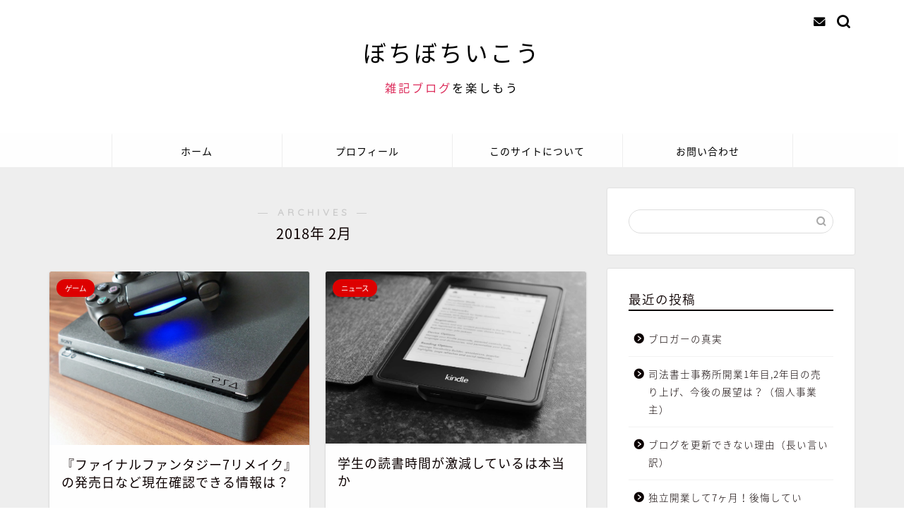

--- FILE ---
content_type: text/html; charset=UTF-8
request_url: https://bochibochi15.com/2018/02/
body_size: 93154
content:
<!DOCTYPE html><html lang="ja"><head prefix="og: http://ogp.me/ns# fb: http://ogp.me/ns/fb# article: http://ogp.me/ns/article#"><meta charset="utf-8"><meta http-equiv="X-UA-Compatible" content="IE=edge"><meta name="viewport" content="width=device-width, initial-scale=1"><meta property="og:type" content="blog"><meta property="og:title" content="ぼちぼちいこう｜雑記ブログを楽しもう"><meta property="og:url" content="https://bochibochi15.com"><meta property="og:description" content="お金のことについて勉強をはじめるために、ブログをはじめました。
最近は一人でのんびりと仕事をしています。"><meta property="og:image" content="https://bochibochi15.com/wp-content/themes/jin/img/noimg320.png"><meta property="og:site_name" content="ぼちぼちいこう"><meta property="fb:admins" content=""><meta name="twitter:card" content="summary_large_image"><link rel="shortcut icon" href="https://bochibochi15.com/wp-content/themes/jin/favicon.ico"><link rel="canonical" href="https://bochibochi15.com"><link media="all" href="https://bochibochi15.com/wp-content/cache/autoptimize/autoptimize_76f463122ba05f74edbb423ef035f0b7.php" rel="stylesheet"><title>2018年02月の記事一覧｜ぼちぼちいこう</title><meta name='robots' content='max-image-preview:large' /><style>img:is([sizes="auto" i], [sizes^="auto," i]) { contain-intrinsic-size: 3000px 1500px }</style><link rel='dns-prefetch' href='//cdnjs.cloudflare.com' /><link rel='dns-prefetch' href='//secure.gravatar.com' /><link rel='dns-prefetch' href='//stats.wp.com' /><link rel='dns-prefetch' href='//widgets.wp.com' /><link rel='dns-prefetch' href='//s0.wp.com' /><link rel='dns-prefetch' href='//0.gravatar.com' /><link rel='dns-prefetch' href='//1.gravatar.com' /><link rel='dns-prefetch' href='//2.gravatar.com' /><link rel="alternate" type="application/rss+xml" title="ぼちぼちいこう &raquo; フィード" href="https://bochibochi15.com/feed/" /><link rel="alternate" type="application/rss+xml" title="ぼちぼちいこう &raquo; コメントフィード" href="https://bochibochi15.com/comments/feed/" /> <script type="text/javascript">window._wpemojiSettings = {"baseUrl":"https:\/\/s.w.org\/images\/core\/emoji\/16.0.1\/72x72\/","ext":".png","svgUrl":"https:\/\/s.w.org\/images\/core\/emoji\/16.0.1\/svg\/","svgExt":".svg","source":{"concatemoji":"https:\/\/bochibochi15.com\/wp-includes\/js\/wp-emoji-release.min.js?ver=6.8.3"}};
/*! This file is auto-generated */
!function(s,n){var o,i,e;function c(e){try{var t={supportTests:e,timestamp:(new Date).valueOf()};sessionStorage.setItem(o,JSON.stringify(t))}catch(e){}}function p(e,t,n){e.clearRect(0,0,e.canvas.width,e.canvas.height),e.fillText(t,0,0);var t=new Uint32Array(e.getImageData(0,0,e.canvas.width,e.canvas.height).data),a=(e.clearRect(0,0,e.canvas.width,e.canvas.height),e.fillText(n,0,0),new Uint32Array(e.getImageData(0,0,e.canvas.width,e.canvas.height).data));return t.every(function(e,t){return e===a[t]})}function u(e,t){e.clearRect(0,0,e.canvas.width,e.canvas.height),e.fillText(t,0,0);for(var n=e.getImageData(16,16,1,1),a=0;a<n.data.length;a++)if(0!==n.data[a])return!1;return!0}function f(e,t,n,a){switch(t){case"flag":return n(e,"\ud83c\udff3\ufe0f\u200d\u26a7\ufe0f","\ud83c\udff3\ufe0f\u200b\u26a7\ufe0f")?!1:!n(e,"\ud83c\udde8\ud83c\uddf6","\ud83c\udde8\u200b\ud83c\uddf6")&&!n(e,"\ud83c\udff4\udb40\udc67\udb40\udc62\udb40\udc65\udb40\udc6e\udb40\udc67\udb40\udc7f","\ud83c\udff4\u200b\udb40\udc67\u200b\udb40\udc62\u200b\udb40\udc65\u200b\udb40\udc6e\u200b\udb40\udc67\u200b\udb40\udc7f");case"emoji":return!a(e,"\ud83e\udedf")}return!1}function g(e,t,n,a){var r="undefined"!=typeof WorkerGlobalScope&&self instanceof WorkerGlobalScope?new OffscreenCanvas(300,150):s.createElement("canvas"),o=r.getContext("2d",{willReadFrequently:!0}),i=(o.textBaseline="top",o.font="600 32px Arial",{});return e.forEach(function(e){i[e]=t(o,e,n,a)}),i}function t(e){var t=s.createElement("script");t.src=e,t.defer=!0,s.head.appendChild(t)}"undefined"!=typeof Promise&&(o="wpEmojiSettingsSupports",i=["flag","emoji"],n.supports={everything:!0,everythingExceptFlag:!0},e=new Promise(function(e){s.addEventListener("DOMContentLoaded",e,{once:!0})}),new Promise(function(t){var n=function(){try{var e=JSON.parse(sessionStorage.getItem(o));if("object"==typeof e&&"number"==typeof e.timestamp&&(new Date).valueOf()<e.timestamp+604800&&"object"==typeof e.supportTests)return e.supportTests}catch(e){}return null}();if(!n){if("undefined"!=typeof Worker&&"undefined"!=typeof OffscreenCanvas&&"undefined"!=typeof URL&&URL.createObjectURL&&"undefined"!=typeof Blob)try{var e="postMessage("+g.toString()+"("+[JSON.stringify(i),f.toString(),p.toString(),u.toString()].join(",")+"));",a=new Blob([e],{type:"text/javascript"}),r=new Worker(URL.createObjectURL(a),{name:"wpTestEmojiSupports"});return void(r.onmessage=function(e){c(n=e.data),r.terminate(),t(n)})}catch(e){}c(n=g(i,f,p,u))}t(n)}).then(function(e){for(var t in e)n.supports[t]=e[t],n.supports.everything=n.supports.everything&&n.supports[t],"flag"!==t&&(n.supports.everythingExceptFlag=n.supports.everythingExceptFlag&&n.supports[t]);n.supports.everythingExceptFlag=n.supports.everythingExceptFlag&&!n.supports.flag,n.DOMReady=!1,n.readyCallback=function(){n.DOMReady=!0}}).then(function(){return e}).then(function(){var e;n.supports.everything||(n.readyCallback(),(e=n.source||{}).concatemoji?t(e.concatemoji):e.wpemoji&&e.twemoji&&(t(e.twemoji),t(e.wpemoji)))}))}((window,document),window._wpemojiSettings);</script> <style id='wp-emoji-styles-inline-css' type='text/css'>img.wp-smiley, img.emoji {
		display: inline !important;
		border: none !important;
		box-shadow: none !important;
		height: 1em !important;
		width: 1em !important;
		margin: 0 0.07em !important;
		vertical-align: -0.1em !important;
		background: none !important;
		padding: 0 !important;
	}</style><style id='classic-theme-styles-inline-css' type='text/css'>/*! This file is auto-generated */
.wp-block-button__link{color:#fff;background-color:#32373c;border-radius:9999px;box-shadow:none;text-decoration:none;padding:calc(.667em + 2px) calc(1.333em + 2px);font-size:1.125em}.wp-block-file__button{background:#32373c;color:#fff;text-decoration:none}</style><style id='jetpack-sharing-buttons-style-inline-css' type='text/css'>.jetpack-sharing-buttons__services-list{display:flex;flex-direction:row;flex-wrap:wrap;gap:0;list-style-type:none;margin:5px;padding:0}.jetpack-sharing-buttons__services-list.has-small-icon-size{font-size:12px}.jetpack-sharing-buttons__services-list.has-normal-icon-size{font-size:16px}.jetpack-sharing-buttons__services-list.has-large-icon-size{font-size:24px}.jetpack-sharing-buttons__services-list.has-huge-icon-size{font-size:36px}@media print{.jetpack-sharing-buttons__services-list{display:none!important}}.editor-styles-wrapper .wp-block-jetpack-sharing-buttons{gap:0;padding-inline-start:0}ul.jetpack-sharing-buttons__services-list.has-background{padding:1.25em 2.375em}</style><style id='global-styles-inline-css' type='text/css'>:root{--wp--preset--aspect-ratio--square: 1;--wp--preset--aspect-ratio--4-3: 4/3;--wp--preset--aspect-ratio--3-4: 3/4;--wp--preset--aspect-ratio--3-2: 3/2;--wp--preset--aspect-ratio--2-3: 2/3;--wp--preset--aspect-ratio--16-9: 16/9;--wp--preset--aspect-ratio--9-16: 9/16;--wp--preset--color--black: #000000;--wp--preset--color--cyan-bluish-gray: #abb8c3;--wp--preset--color--white: #ffffff;--wp--preset--color--pale-pink: #f78da7;--wp--preset--color--vivid-red: #cf2e2e;--wp--preset--color--luminous-vivid-orange: #ff6900;--wp--preset--color--luminous-vivid-amber: #fcb900;--wp--preset--color--light-green-cyan: #7bdcb5;--wp--preset--color--vivid-green-cyan: #00d084;--wp--preset--color--pale-cyan-blue: #8ed1fc;--wp--preset--color--vivid-cyan-blue: #0693e3;--wp--preset--color--vivid-purple: #9b51e0;--wp--preset--gradient--vivid-cyan-blue-to-vivid-purple: linear-gradient(135deg,rgba(6,147,227,1) 0%,rgb(155,81,224) 100%);--wp--preset--gradient--light-green-cyan-to-vivid-green-cyan: linear-gradient(135deg,rgb(122,220,180) 0%,rgb(0,208,130) 100%);--wp--preset--gradient--luminous-vivid-amber-to-luminous-vivid-orange: linear-gradient(135deg,rgba(252,185,0,1) 0%,rgba(255,105,0,1) 100%);--wp--preset--gradient--luminous-vivid-orange-to-vivid-red: linear-gradient(135deg,rgba(255,105,0,1) 0%,rgb(207,46,46) 100%);--wp--preset--gradient--very-light-gray-to-cyan-bluish-gray: linear-gradient(135deg,rgb(238,238,238) 0%,rgb(169,184,195) 100%);--wp--preset--gradient--cool-to-warm-spectrum: linear-gradient(135deg,rgb(74,234,220) 0%,rgb(151,120,209) 20%,rgb(207,42,186) 40%,rgb(238,44,130) 60%,rgb(251,105,98) 80%,rgb(254,248,76) 100%);--wp--preset--gradient--blush-light-purple: linear-gradient(135deg,rgb(255,206,236) 0%,rgb(152,150,240) 100%);--wp--preset--gradient--blush-bordeaux: linear-gradient(135deg,rgb(254,205,165) 0%,rgb(254,45,45) 50%,rgb(107,0,62) 100%);--wp--preset--gradient--luminous-dusk: linear-gradient(135deg,rgb(255,203,112) 0%,rgb(199,81,192) 50%,rgb(65,88,208) 100%);--wp--preset--gradient--pale-ocean: linear-gradient(135deg,rgb(255,245,203) 0%,rgb(182,227,212) 50%,rgb(51,167,181) 100%);--wp--preset--gradient--electric-grass: linear-gradient(135deg,rgb(202,248,128) 0%,rgb(113,206,126) 100%);--wp--preset--gradient--midnight: linear-gradient(135deg,rgb(2,3,129) 0%,rgb(40,116,252) 100%);--wp--preset--font-size--small: 13px;--wp--preset--font-size--medium: 20px;--wp--preset--font-size--large: 36px;--wp--preset--font-size--x-large: 42px;--wp--preset--spacing--20: 0.44rem;--wp--preset--spacing--30: 0.67rem;--wp--preset--spacing--40: 1rem;--wp--preset--spacing--50: 1.5rem;--wp--preset--spacing--60: 2.25rem;--wp--preset--spacing--70: 3.38rem;--wp--preset--spacing--80: 5.06rem;--wp--preset--shadow--natural: 6px 6px 9px rgba(0, 0, 0, 0.2);--wp--preset--shadow--deep: 12px 12px 50px rgba(0, 0, 0, 0.4);--wp--preset--shadow--sharp: 6px 6px 0px rgba(0, 0, 0, 0.2);--wp--preset--shadow--outlined: 6px 6px 0px -3px rgba(255, 255, 255, 1), 6px 6px rgba(0, 0, 0, 1);--wp--preset--shadow--crisp: 6px 6px 0px rgba(0, 0, 0, 1);}:where(.is-layout-flex){gap: 0.5em;}:where(.is-layout-grid){gap: 0.5em;}body .is-layout-flex{display: flex;}.is-layout-flex{flex-wrap: wrap;align-items: center;}.is-layout-flex > :is(*, div){margin: 0;}body .is-layout-grid{display: grid;}.is-layout-grid > :is(*, div){margin: 0;}:where(.wp-block-columns.is-layout-flex){gap: 2em;}:where(.wp-block-columns.is-layout-grid){gap: 2em;}:where(.wp-block-post-template.is-layout-flex){gap: 1.25em;}:where(.wp-block-post-template.is-layout-grid){gap: 1.25em;}.has-black-color{color: var(--wp--preset--color--black) !important;}.has-cyan-bluish-gray-color{color: var(--wp--preset--color--cyan-bluish-gray) !important;}.has-white-color{color: var(--wp--preset--color--white) !important;}.has-pale-pink-color{color: var(--wp--preset--color--pale-pink) !important;}.has-vivid-red-color{color: var(--wp--preset--color--vivid-red) !important;}.has-luminous-vivid-orange-color{color: var(--wp--preset--color--luminous-vivid-orange) !important;}.has-luminous-vivid-amber-color{color: var(--wp--preset--color--luminous-vivid-amber) !important;}.has-light-green-cyan-color{color: var(--wp--preset--color--light-green-cyan) !important;}.has-vivid-green-cyan-color{color: var(--wp--preset--color--vivid-green-cyan) !important;}.has-pale-cyan-blue-color{color: var(--wp--preset--color--pale-cyan-blue) !important;}.has-vivid-cyan-blue-color{color: var(--wp--preset--color--vivid-cyan-blue) !important;}.has-vivid-purple-color{color: var(--wp--preset--color--vivid-purple) !important;}.has-black-background-color{background-color: var(--wp--preset--color--black) !important;}.has-cyan-bluish-gray-background-color{background-color: var(--wp--preset--color--cyan-bluish-gray) !important;}.has-white-background-color{background-color: var(--wp--preset--color--white) !important;}.has-pale-pink-background-color{background-color: var(--wp--preset--color--pale-pink) !important;}.has-vivid-red-background-color{background-color: var(--wp--preset--color--vivid-red) !important;}.has-luminous-vivid-orange-background-color{background-color: var(--wp--preset--color--luminous-vivid-orange) !important;}.has-luminous-vivid-amber-background-color{background-color: var(--wp--preset--color--luminous-vivid-amber) !important;}.has-light-green-cyan-background-color{background-color: var(--wp--preset--color--light-green-cyan) !important;}.has-vivid-green-cyan-background-color{background-color: var(--wp--preset--color--vivid-green-cyan) !important;}.has-pale-cyan-blue-background-color{background-color: var(--wp--preset--color--pale-cyan-blue) !important;}.has-vivid-cyan-blue-background-color{background-color: var(--wp--preset--color--vivid-cyan-blue) !important;}.has-vivid-purple-background-color{background-color: var(--wp--preset--color--vivid-purple) !important;}.has-black-border-color{border-color: var(--wp--preset--color--black) !important;}.has-cyan-bluish-gray-border-color{border-color: var(--wp--preset--color--cyan-bluish-gray) !important;}.has-white-border-color{border-color: var(--wp--preset--color--white) !important;}.has-pale-pink-border-color{border-color: var(--wp--preset--color--pale-pink) !important;}.has-vivid-red-border-color{border-color: var(--wp--preset--color--vivid-red) !important;}.has-luminous-vivid-orange-border-color{border-color: var(--wp--preset--color--luminous-vivid-orange) !important;}.has-luminous-vivid-amber-border-color{border-color: var(--wp--preset--color--luminous-vivid-amber) !important;}.has-light-green-cyan-border-color{border-color: var(--wp--preset--color--light-green-cyan) !important;}.has-vivid-green-cyan-border-color{border-color: var(--wp--preset--color--vivid-green-cyan) !important;}.has-pale-cyan-blue-border-color{border-color: var(--wp--preset--color--pale-cyan-blue) !important;}.has-vivid-cyan-blue-border-color{border-color: var(--wp--preset--color--vivid-cyan-blue) !important;}.has-vivid-purple-border-color{border-color: var(--wp--preset--color--vivid-purple) !important;}.has-vivid-cyan-blue-to-vivid-purple-gradient-background{background: var(--wp--preset--gradient--vivid-cyan-blue-to-vivid-purple) !important;}.has-light-green-cyan-to-vivid-green-cyan-gradient-background{background: var(--wp--preset--gradient--light-green-cyan-to-vivid-green-cyan) !important;}.has-luminous-vivid-amber-to-luminous-vivid-orange-gradient-background{background: var(--wp--preset--gradient--luminous-vivid-amber-to-luminous-vivid-orange) !important;}.has-luminous-vivid-orange-to-vivid-red-gradient-background{background: var(--wp--preset--gradient--luminous-vivid-orange-to-vivid-red) !important;}.has-very-light-gray-to-cyan-bluish-gray-gradient-background{background: var(--wp--preset--gradient--very-light-gray-to-cyan-bluish-gray) !important;}.has-cool-to-warm-spectrum-gradient-background{background: var(--wp--preset--gradient--cool-to-warm-spectrum) !important;}.has-blush-light-purple-gradient-background{background: var(--wp--preset--gradient--blush-light-purple) !important;}.has-blush-bordeaux-gradient-background{background: var(--wp--preset--gradient--blush-bordeaux) !important;}.has-luminous-dusk-gradient-background{background: var(--wp--preset--gradient--luminous-dusk) !important;}.has-pale-ocean-gradient-background{background: var(--wp--preset--gradient--pale-ocean) !important;}.has-electric-grass-gradient-background{background: var(--wp--preset--gradient--electric-grass) !important;}.has-midnight-gradient-background{background: var(--wp--preset--gradient--midnight) !important;}.has-small-font-size{font-size: var(--wp--preset--font-size--small) !important;}.has-medium-font-size{font-size: var(--wp--preset--font-size--medium) !important;}.has-large-font-size{font-size: var(--wp--preset--font-size--large) !important;}.has-x-large-font-size{font-size: var(--wp--preset--font-size--x-large) !important;}
:where(.wp-block-post-template.is-layout-flex){gap: 1.25em;}:where(.wp-block-post-template.is-layout-grid){gap: 1.25em;}
:where(.wp-block-columns.is-layout-flex){gap: 2em;}:where(.wp-block-columns.is-layout-grid){gap: 2em;}
:root :where(.wp-block-pullquote){font-size: 1.5em;line-height: 1.6;}</style><link rel='stylesheet' id='swiper-style-css' href='https://cdnjs.cloudflare.com/ajax/libs/Swiper/4.0.7/css/swiper.min.css?ver=6.8.3' type='text/css' media='all' /> <script type="text/javascript" src="https://bochibochi15.com/wp-includes/js/jquery/jquery.min.js?ver=3.7.1" id="jquery-core-js"></script> <link rel="https://api.w.org/" href="https://bochibochi15.com/wp-json/" /><style>img#wpstats{display:none}</style><style type="text/css">#wrapper {
			background-color: #eeeeee;
			background-image: url();
					}

		.related-entry-headline-text span:before,
		#comment-title span:before,
		#reply-title span:before {
			background-color: #0c0000;
			border-color: #0c0000 !important;
		}

		#breadcrumb:after,
		#page-top a {
			background-color: #dddddd;
		}

		#footer-widget-area {
			background-color: #dddddd;
			border: none !important;
		}

		.footer-inner a #copyright,
		#copyright-center {
			border-color: taransparent !important;
			color: #0c0000 !important;
		}

		.page-top-footer a {
			color: #dddddd !important;
		}

		#breadcrumb ul li,
		#breadcrumb ul li a {
			color: #dddddd !important;
		}

		body,
		a,
		a:link,
		a:visited,
		.my-profile,
		.widgettitle,
		.tabBtn-mag label {
			color: #0c0000;
		}

		a:hover {
			color: #dd0000;
		}

		.widget_nav_menu ul>li>a:before,
		.widget_categories ul>li>a:before,
		.widget_pages ul>li>a:before,
		.widget_recent_entries ul>li>a:before,
		.widget_archive ul>li>a:before,
		.widget_archive form:after,
		.widget_categories form:after,
		.widget_nav_menu ul>li>ul.sub-menu>li>a:before,
		.widget_categories ul>li>.children>li>a:before,
		.widget_pages ul>li>.children>li>a:before,
		.widget_nav_menu ul>li>ul.sub-menu>li>ul.sub-menu li>a:before,
		.widget_categories ul>li>.children>li>.children li>a:before,
		.widget_pages ul>li>.children>li>.children li>a:before {
			color: #0c0000;
		}

		.widget_nav_menu ul .sub-menu .sub-menu li a:before {
			background-color: #0c0000 !important;
		}

		.d--labeling-act-border {
			border-color: rgba(12, 0, 0, 0.18);
		}

		.c--labeling-act.d--labeling-act-solid {
			background-color: rgba(12, 0, 0, 0.06);
		}

		.a--labeling-act {
			color: rgba(12, 0, 0, 0.6);
		}

		.a--labeling-small-act span {
			background-color: rgba(12, 0, 0, 0.21);
		}

		.c--labeling-act.d--labeling-act-strong {
			background-color: rgba(12, 0, 0, 0.045);
		}

		.d--labeling-act-strong .a--labeling-act {
			color: rgba(12, 0, 0, 0.75);
		}


		footer .footer-widget,
		footer .footer-widget a,
		footer .footer-widget ul li,
		.footer-widget.widget_nav_menu ul>li>a:before,
		.footer-widget.widget_categories ul>li>a:before,
		.footer-widget.widget_recent_entries ul>li>a:before,
		.footer-widget.widget_pages ul>li>a:before,
		.footer-widget.widget_archive ul>li>a:before,
		footer .widget_tag_cloud .tagcloud a:before {
			color: #0c0000 !important;
			border-color: #0c0000 !important;
		}

		footer .footer-widget .widgettitle {
			color: #0c0000 !important;
			border-color: #dd0000 !important;
		}

		footer .widget_nav_menu ul .children .children li a:before,
		footer .widget_categories ul .children .children li a:before,
		footer .widget_nav_menu ul .sub-menu .sub-menu li a:before {
			background-color: #0c0000 !important;
		}

		#drawernav a:hover,
		.post-list-title,
		#prev-next p,
		#toc_container .toc_list li a {
			color: #0c0000 !important;
		}

		#header-box {
			background-color: #ffffff;
		}

		@media (min-width: 768px) {

			#header-box .header-box10-bg:before,
			#header-box .header-box11-bg:before {
				border-radius: 2px;
			}
		}

		@media (min-width: 768px) {
			.top-image-meta {
				margin-top: calc(0px - 30px);
			}
		}

		@media (min-width: 1200px) {
			.top-image-meta {
				margin-top: calc(0px);
			}
		}

		.pickup-contents:before {
			background-color: #ffffff !important;
		}

		.main-image-text {
			color: #0c0000;
		}

		.main-image-text-sub {
			color: #0c0000;
		}

		@media (min-width: 481px) {
			#site-info {
				padding-top: 50px !important;
				padding-bottom: 50px !important;
			}
		}

		#site-info span a {
			color: #000000 !important;
		}

		#headmenu .headsns .line a svg {
			fill: #000000 !important;
		}

		#headmenu .headsns a,
		#headmenu {
			color: #000000 !important;
			border-color: #000000 !important;
		}

		.profile-follow .line-sns a svg {
			fill: #0c0000 !important;
		}

		.profile-follow .line-sns a:hover svg {
			fill: #dd0000 !important;
		}

		.profile-follow a {
			color: #0c0000 !important;
			border-color: #0c0000 !important;
		}

		.profile-follow a:hover,
		#headmenu .headsns a:hover {
			color: #dd0000 !important;
			border-color: #dd0000 !important;
		}

		.search-box:hover {
			color: #dd0000 !important;
			border-color: #dd0000 !important;
		}

		#header #headmenu .headsns .line a:hover svg {
			fill: #dd0000 !important;
		}

		.cps-icon-bar,
		#navtoggle:checked+.sp-menu-open .cps-icon-bar {
			background-color: #000000;
		}

		#nav-container {
			background-color: #fff;
		}

		.menu-box .menu-item svg {
			fill: #000000;
		}

		#drawernav ul.menu-box>li>a,
		#drawernav2 ul.menu-box>li>a,
		#drawernav3 ul.menu-box>li>a,
		#drawernav4 ul.menu-box>li>a,
		#drawernav5 ul.menu-box>li>a,
		#drawernav ul.menu-box>li.menu-item-has-children:after,
		#drawernav2 ul.menu-box>li.menu-item-has-children:after,
		#drawernav3 ul.menu-box>li.menu-item-has-children:after,
		#drawernav4 ul.menu-box>li.menu-item-has-children:after,
		#drawernav5 ul.menu-box>li.menu-item-has-children:after {
			color: #000000 !important;
		}

		#drawernav ul.menu-box li a,
		#drawernav2 ul.menu-box li a,
		#drawernav3 ul.menu-box li a,
		#drawernav4 ul.menu-box li a,
		#drawernav5 ul.menu-box li a {
			font-size: 14px !important;
		}

		#drawernav3 ul.menu-box>li {
			color: #0c0000 !important;
		}

		#drawernav4 .menu-box>.menu-item>a:after,
		#drawernav3 .menu-box>.menu-item>a:after,
		#drawernav .menu-box>.menu-item>a:after {
			background-color: #000000 !important;
		}

		#drawernav2 .menu-box>.menu-item:hover,
		#drawernav5 .menu-box>.menu-item:hover {
			border-top-color: #0c0000 !important;
		}

		.cps-info-bar a {
			background-color: #dd0000 !important;
		}

		@media (min-width: 768px) {
			.post-list-mag .post-list-item:not(:nth-child(2n)) {
				margin-right: 2.6%;
			}
		}

		@media (min-width: 768px) {

			#tab-1:checked~.tabBtn-mag li [for="tab-1"]:after,
			#tab-2:checked~.tabBtn-mag li [for="tab-2"]:after,
			#tab-3:checked~.tabBtn-mag li [for="tab-3"]:after,
			#tab-4:checked~.tabBtn-mag li [for="tab-4"]:after {
				border-top-color: #0c0000 !important;
			}

			.tabBtn-mag label {
				border-bottom-color: #0c0000 !important;
			}
		}

		#tab-1:checked~.tabBtn-mag li [for="tab-1"],
		#tab-2:checked~.tabBtn-mag li [for="tab-2"],
		#tab-3:checked~.tabBtn-mag li [for="tab-3"],
		#tab-4:checked~.tabBtn-mag li [for="tab-4"],
		#prev-next a.next:after,
		#prev-next a.prev:after,
		.more-cat-button a:hover span:before {
			background-color: #0c0000 !important;
		}


		.swiper-slide .post-list-cat,
		.post-list-mag .post-list-cat,
		.post-list-mag3col .post-list-cat,
		.post-list-mag-sp1col .post-list-cat,
		.swiper-pagination-bullet-active,
		.pickup-cat,
		.post-list .post-list-cat,
		#breadcrumb .bcHome a:hover span:before,
		.popular-item:nth-child(1) .pop-num,
		.popular-item:nth-child(2) .pop-num,
		.popular-item:nth-child(3) .pop-num {
			background-color: #dd0000 !important;
		}

		.sidebar-btn a,
		.profile-sns-menu {
			background-color: #dd0000 !important;
		}

		.sp-sns-menu a,
		.pickup-contents-box a:hover .pickup-title {
			border-color: #0c0000 !important;
			color: #0c0000 !important;
		}

		.pro-line svg {
			fill: #0c0000 !important;
		}

		.cps-post-cat a,
		.meta-cat,
		.popular-cat {
			background-color: #dd0000 !important;
			border-color: #dd0000 !important;
		}

		.tagicon,
		.tag-box a,
		#toc_container .toc_list>li,
		#toc_container .toc_title {
			color: #0c0000 !important;
		}

		.widget_tag_cloud a::before {
			color: #0c0000 !important;
		}

		.tag-box a,
		#toc_container:before {
			border-color: #0c0000 !important;
		}

		.cps-post-cat a:hover {
			color: #dd0000 !important;
		}

		.pagination li:not([class*="current"]) a:hover,
		.widget_tag_cloud a:hover {
			background-color: #0c0000 !important;
		}

		.pagination li:not([class*="current"]) a:hover {
			opacity: 0.5 !important;
		}

		.pagination li.current a {
			background-color: #0c0000 !important;
			border-color: #0c0000 !important;
		}

		.nextpage a:hover span {
			color: #0c0000 !important;
			border-color: #0c0000 !important;
		}

		.cta-content:before {
			background-color: #eeeeee !important;
		}

		.cta-text,
		.info-title {
			color: #0a0202 !important;
		}

		#footer-widget-area.footer_style1 .widgettitle {
			border-color: #dd0000 !important;
		}

		.sidebar_style1 .widgettitle,
		.sidebar_style5 .widgettitle {
			border-color: #0c0000 !important;
		}

		.sidebar_style2 .widgettitle,
		.sidebar_style4 .widgettitle,
		.sidebar_style6 .widgettitle,
		#home-bottom-widget .widgettitle,
		#home-top-widget .widgettitle,
		#post-bottom-widget .widgettitle,
		#post-top-widget .widgettitle {
			background-color: #0c0000 !important;
		}

		#home-bottom-widget .widget_search .search-box input[type="submit"],
		#home-top-widget .widget_search .search-box input[type="submit"],
		#post-bottom-widget .widget_search .search-box input[type="submit"],
		#post-top-widget .widget_search .search-box input[type="submit"] {
			background-color: #dd0000 !important;
		}

		.tn-logo-size {
			font-size: 240% !important;
		}

		@media (min-width: 481px) {
			.tn-logo-size img {
				width: calc(240%*0.5) !important;
			}
		}

		@media (min-width: 768px) {
			.tn-logo-size img {
				width: calc(240%*2.2) !important;
			}
		}

		@media (min-width: 1200px) {
			.tn-logo-size img {
				width: 240% !important;
			}
		}

		.sp-logo-size {
			font-size: 120% !important;
		}

		.sp-logo-size img {
			width: 120% !important;
		}

		.cps-post-main ul>li:before,
		.cps-post-main ol>li:before {
			background-color: #dd0000 !important;
		}

		.profile-card .profile-title {
			background-color: #0c0000 !important;
		}

		.profile-card {
			border-color: #0c0000 !important;
		}

		.cps-post-main a {
			color: #dd0000;
		}

		.cps-post-main .marker {
			background: -webkit-linear-gradient(transparent 80%, #f2c500 0%);
			background: linear-gradient(transparent 80%, #f2c500 0%);
		}

		.cps-post-main .marker2 {
			background: -webkit-linear-gradient(transparent 60%, #a9eaf2 0%);
			background: linear-gradient(transparent 60%, #a9eaf2 0%);
		}

		.cps-post-main .jic-sc {
			color: #e9546b;
		}


		.simple-box1 {
			border-color: #0c0000 !important;
		}

		.simple-box2 {
			border-color: #f2bf7d !important;
		}

		.simple-box3 {
			border-color: #b5e28a !important;
		}

		.simple-box4 {
			border-color: #7badd8 !important;
		}

		.simple-box4:before {
			background-color: #7badd8;
		}

		.simple-box5 {
			border-color: #e896c7 !important;
		}

		.simple-box5:before {
			background-color: #e896c7;
		}

		.simple-box6 {
			background-color: #fffdef !important;
		}

		.simple-box7 {
			border-color: #def1f9 !important;
		}

		.simple-box7:before {
			background-color: #def1f9 !important;
		}

		.simple-box8 {
			border-color: #96ddc1 !important;
		}

		.simple-box8:before {
			background-color: #96ddc1 !important;
		}

		.simple-box9:before {
			background-color: #e1c0e8 !important;
		}

		.simple-box9:after {
			border-color: #e1c0e8 #e1c0e8 #eeeeee #eeeeee !important;
		}

		.kaisetsu-box1:before,
		.kaisetsu-box1-title {
			background-color: #ffb49e !important;
		}

		.kaisetsu-box2 {
			border-color: #0c0000 !important;
		}

		.kaisetsu-box2-title {
			background-color: #0c0000 !important;
		}

		.kaisetsu-box4 {
			border-color: #ea91a9 !important;
		}

		.kaisetsu-box4-title {
			background-color: #ea91a9 !important;
		}

		.kaisetsu-box5:before {
			background-color: #57b3ba !important;
		}

		.kaisetsu-box5-title {
			background-color: #57b3ba !important;
		}

		.concept-box1 {
			border-color: #85db8f !important;
		}

		.concept-box1:after {
			background-color: #85db8f !important;
		}

		.concept-box1:before {
			content: "ポイント" !important;
			color: #85db8f !important;
		}

		.concept-box2 {
			border-color: #f7cf6a !important;
		}

		.concept-box2:after {
			background-color: #f7cf6a !important;
		}

		.concept-box2:before {
			content: "注意点" !important;
			color: #f7cf6a !important;
		}

		.concept-box3 {
			border-color: #86cee8 !important;
		}

		.concept-box3:after {
			background-color: #86cee8 !important;
		}

		.concept-box3:before {
			content: "良い例" !important;
			color: #86cee8 !important;
		}

		.concept-box4 {
			border-color: #ed8989 !important;
		}

		.concept-box4:after {
			background-color: #ed8989 !important;
		}

		.concept-box4:before {
			content: "悪い例" !important;
			color: #ed8989 !important;
		}

		.concept-box5 {
			border-color: #9e9e9e !important;
		}

		.concept-box5:after {
			background-color: #9e9e9e !important;
		}

		.concept-box5:before {
			content: "参考" !important;
			color: #9e9e9e !important;
		}

		.concept-box6 {
			border-color: #8eaced !important;
		}

		.concept-box6:after {
			background-color: #8eaced !important;
		}

		.concept-box6:before {
			content: "メモ" !important;
			color: #8eaced !important;
		}

		.innerlink-box1,
		.blog-card {
			border-color: #73bc9b !important;
		}

		.innerlink-box1-title {
			background-color: #73bc9b !important;
			border-color: #73bc9b !important;
		}

		.innerlink-box1:before,
		.blog-card-hl-box {
			background-color: #73bc9b !important;
		}

		.concept-box1:before,
		.concept-box2:before,
		.concept-box3:before,
		.concept-box4:before,
		.concept-box5:before,
		.concept-box6:before {
			background-color: #eeeeee;
			background-image: url();
		}

		.concept-box1:after,
		.concept-box2:after,
		.concept-box3:after,
		.concept-box4:after,
		.concept-box5:after,
		.concept-box6:after {
			border-color: #eeeeee;
			border-image: url() 27 23 / 50px 30px / 1rem round space0 / 5px 5px;
		}

		.jin-ac-box01-title::after {
			color: #0c0000;
		}

		.color-button01 a,
		.color-button01 a:hover,
		.color-button01:before {
			background-color: #0c0000 !important;
		}

		.top-image-btn-color a,
		.top-image-btn-color a:hover,
		.top-image-btn-color:before {
			background-color: #dd0000 !important;
		}

		.color-button02 a,
		.color-button02 a:hover,
		.color-button02:before {
			background-color: #dd0000 !important;
		}

		.color-button01-big a,
		.color-button01-big a:hover,
		.color-button01-big:before {
			background-color: #dd0000 !important;
		}

		.color-button01-big a,
		.color-button01-big:before {
			border-radius: 5px !important;
		}

		.color-button01-big a {
			padding-top: 20px !important;
			padding-bottom: 20px !important;
		}

		.color-button02-big a,
		.color-button02-big a:hover,
		.color-button02-big:before {
			background-color: #83d159 !important;
		}

		.color-button02-big a,
		.color-button02-big:before {
			border-radius: 5px !important;
		}

		.color-button02-big a {
			padding-top: 20px !important;
			padding-bottom: 20px !important;
		}

		.color-button01-big {
			width: 75% !important;
		}

		.color-button02-big {
			width: 75% !important;
		}

		.top-image-btn-color:before,
		.wide-layout ul li .color-button01:before,
		.wide-layout ul li .color-button02:before,
		.color-button01:before,
		.color-button02:before,
		.color-button01-big:before,
		.color-button02-big:before {
			display: none;
		}

		.top-image-btn-color a:hover,
		.color-button01 a:hover,
		.color-button02 a:hover,
		.color-button01-big a:hover,
		.color-button02-big a:hover {
			-webkit-transform: translateY(2px);
			transform: translateY(2px);
			-webkit-filter: brightness(1.05);
			filter: brightness(1.05);
			opacity: 1;
		}

		.h2-style01 h2,
		.h2-style02 h2:before,
		.h2-style03 h2,
		.h2-style04 h2:before,
		.h2-style05 h2,
		.h2-style07 h2:before,
		.h2-style07 h2:after,
		.h3-style03 h3:before,
		.h3-style02 h3:before,
		.h3-style05 h3:before,
		.h3-style07 h3:before,
		.h2-style08 h2:after,
		.h2-style10 h2:before,
		.h2-style10 h2:after,
		.h3-style02 h3:after,
		.h4-style02 h4:before {
			background-color: #0c0000 !important;
		}

		.h3-style01 h3,
		.h3-style04 h3,
		.h3-style05 h3,
		.h3-style06 h3,
		.h4-style01 h4,
		.h2-style02 h2,
		.h2-style08 h2,
		.h2-style08 h2:before,
		.h2-style09 h2,
		.h4-style03 h4 {
			border-color: #0c0000 !important;
		}

		.h2-style05 h2:before {
			border-top-color: #0c0000 !important;
		}

		.h2-style06 h2:before,
		.sidebar_style3 .widgettitle:after {
			background-image: linear-gradient(-45deg,
					transparent 25%,
					#0c0000 25%,
					#0c0000 50%,
					transparent 50%,
					transparent 75%,
					#0c0000 75%,
					#0c0000);
		}

		.jin-h2-icons.h2-style02 h2 .jic:before,
		.jin-h2-icons.h2-style04 h2 .jic:before,
		.jin-h2-icons.h2-style06 h2 .jic:before,
		.jin-h2-icons.h2-style07 h2 .jic:before,
		.jin-h2-icons.h2-style08 h2 .jic:before,
		.jin-h2-icons.h2-style09 h2 .jic:before,
		.jin-h2-icons.h2-style10 h2 .jic:before,
		.jin-h3-icons.h3-style01 h3 .jic:before,
		.jin-h3-icons.h3-style02 h3 .jic:before,
		.jin-h3-icons.h3-style03 h3 .jic:before,
		.jin-h3-icons.h3-style04 h3 .jic:before,
		.jin-h3-icons.h3-style05 h3 .jic:before,
		.jin-h3-icons.h3-style06 h3 .jic:before,
		.jin-h3-icons.h3-style07 h3 .jic:before,
		.jin-h4-icons.h4-style01 h4 .jic:before,
		.jin-h4-icons.h4-style02 h4 .jic:before,
		.jin-h4-icons.h4-style03 h4 .jic:before,
		.jin-h4-icons.h4-style04 h4 .jic:before {
			color: #0c0000;
		}

		@media all and (-ms-high-contrast:none) {

			*::-ms-backdrop,
			.color-button01:before,
			.color-button02:before,
			.color-button01-big:before,
			.color-button02-big:before {
				background-color: #595857 !important;
			}
		}

		.jin-lp-h2 h2,
		.jin-lp-h2 h2 {
			background-color: transparent !important;
			border-color: transparent !important;
			color: #0c0000 !important;
		}

		.jincolumn-h3style2 {
			border-color: #0c0000 !important;
		}

		.jinlph2-style1 h2:first-letter {
			color: #0c0000 !important;
		}

		.jinlph2-style2 h2,
		.jinlph2-style3 h2 {
			border-color: #0c0000 !important;
		}

		.jin-photo-title .jin-fusen1-down,
		.jin-photo-title .jin-fusen1-even,
		.jin-photo-title .jin-fusen1-up {
			border-left-color: #0c0000;
		}

		.jin-photo-title .jin-fusen2,
		.jin-photo-title .jin-fusen3 {
			background-color: #0c0000;
		}

		.jin-photo-title .jin-fusen2:before,
		.jin-photo-title .jin-fusen3:before {
			border-top-color: #0c0000;
		}

		.has-huge-font-size {
			font-size: 42px !important;
		}

		.has-large-font-size {
			font-size: 36px !important;
		}

		.has-medium-font-size {
			font-size: 20px !important;
		}

		.has-normal-font-size {
			font-size: 16px !important;
		}

		.has-small-font-size {
			font-size: 13px !important;
		}</style><link rel="next" href="https://bochibochi15.com/2018/02/page/2/" /><style type="text/css">.recentcomments a{display:inline !important;padding:0 !important;margin:0 !important;}</style><meta property="og:type" content="website" /><meta property="og:title" content="2018年02月の記事一覧｜ぼちぼちいこう" /><meta property="og:site_name" content="ぼちぼちいこう" /><meta property="og:image" content="https://s0.wp.com/i/blank.jpg" /><meta property="og:image:width" content="200" /><meta property="og:image:height" content="200" /><meta property="og:image:alt" content="" /><meta property="og:locale" content="ja_JP" /> <style type="text/css" id="wp-custom-css">.sns-design-type01 .sns-top .twitter a,.sns-design-type01 .sns-top .facebook a, .sns-design-type01 .sns-top .hatebu a, .sns-design-type01 .sns-top .pocket a, .sns-design-type01 .sns-top .line a, .sns-design-type01 .sns .twitter a, .sns-design-type01 .sns .facebook a, .sns-design-type01 .sns .hatebu a, .sns-design-type01 .sns .pocket a, .sns-design-type01 .sns .line a{
color: #fff;
background-color:#0c0000;
border:2px solid #0c0000;
}

.sns-design-type02 .sns-top .twitter a,.sns-design-type02 .sns-top .facebook a, .sns-design-type02 .sns-top .hatebu a, .sns-design-type02 .sns-top .pocket a, .sns-design-type02 .sns-top .line a, .sns-design-type02 .sns .twitter a, .sns-design-type02 .sns .facebook a, .sns-design-type02 .sns .hatebu a, .sns-design-type02 .sns .pocket a, .sns-design-type02 .sns .line a{
color: #0c0000;
border:2px solid #0c0000;
}

.pickup-contents-box .pickup-contents:before{
opacity:0;
}


#breadcrumb.footer_type2 a,
#breadcrumb.footer_type2 li{
color:#0c0000 !important;
}</style>   <script async src="https://www.googletagmanager.com/gtag/js?id=UA-61962701-2"></script> <script>window.dataLayer = window.dataLayer || [];
  function gtag(){dataLayer.push(arguments);}
  gtag('js', new Date());

  gtag('config', 'UA-61962701-2');</script> </head><body class="archive date wp-theme-jin" id="nts-style"><div id="wrapper"><div id="scroll-content" class="animate"><div id="header-box" class="tn_on header-box animate"><div id="header" class="header-type2 header animate"><div id="site-info" class="ef"> <span class="tn-logo-size"><a href='https://bochibochi15.com/' title='ぼちぼちいこう' rel='home'>ぼちぼちいこう<div class="headcopy"><span style="font-size: 0.5em;"><span style="color:#dd305e;">雑記ブログ</span>を楽しもう</span></div></a></span></div><div id="headmenu"> <span class="headsns tn_sns_on"> <span class="jin-contact"> <a href="https://bochibochi15.com/page-323/"><i class="jic-type jin-ifont-mail" aria-hidden="true"></i></a> </span> </span> <span class="headsearch tn_search_on"><form class="search-box" role="search" method="get" id="searchform" action="https://bochibochi15.com/"> <input type="search" placeholder="" class="text search-text" value="" name="s" id="s"> <input type="submit" id="searchsubmit" value="&#xe931;"></form> </span></div></div></div><div id="nav-container" class="header-style4-animate animate"><div id="drawernav2" class="ef"><nav class="fixed-content"><ul class="menu-box"><li class="menu-item menu-item-type-custom menu-item-object-custom menu-item-home menu-item-1999"><a href="http://bochibochi15.com">ホーム</a></li><li class="menu-item menu-item-type-custom menu-item-object-custom menu-item-2000"><a href="https://bochibochi15.com/page-1824/">プロフィール</a></li><li class="menu-item menu-item-type-post_type menu-item-object-page menu-item-2243"><a href="https://bochibochi15.com/page-325/">このサイトについて</a></li><li class="menu-item menu-item-type-custom menu-item-object-custom menu-item-2004"><a href="https://bochibochi15.com/page-323/">お問い合わせ</a></li></ul></nav></div></div><div class="clearfix"></div><div id="contents"><main id="main-contents" class="main-contents article_style2 animate" itemscope itemtype="https://schema.org/Blog"><section class="cps-post-box hentry"><header class="archive-post-header"> <span class="archive-title-sub ef">― ARCHIVES ―</span><h1 class="archive-title entry-title" itemprop="headline">2018年&nbsp;2月</h1><div class="cps-post-meta vcard"> <span class="writer fn" itemprop="author" itemscope itemtype="https://schema.org/Person"><span itemprop="name">管理人</span></span></div></header></section><section class="entry-content archive-box"><div class="toppost-list-box-simple"><div class="post-list-mag"><article class="post-list-item" itemscope itemtype="https://schema.org/BlogPosting"> <a class="post-list-link" rel="bookmark" href="https://bochibochi15.com/ff7remake/" itemprop='mainEntityOfPage'><div class="post-list-inner"><div class="post-list-thumb" itemprop="image" itemscope itemtype="https://schema.org/ImageObject"> <img src="https://bochibochi15.com/wp-content/uploads/2017/09/ps4-2326616_1920.jpg" class="attachment-small_size size-small_size wp-post-image" alt="" width ="368" height ="207" decoding="async" fetchpriority="high" data-attachment-id="24" data-permalink="https://bochibochi15.com/ps4-2326616_1920/" data-orig-file="https://bochibochi15.com/wp-content/uploads/2017/09/ps4-2326616_1920.jpg" data-orig-size="1920,1280" data-comments-opened="1" data-image-meta="{&quot;aperture&quot;:&quot;2.8&quot;,&quot;credit&quot;:&quot;&quot;,&quot;camera&quot;:&quot;DMC-FZ1000&quot;,&quot;caption&quot;:&quot;&quot;,&quot;created_timestamp&quot;:&quot;0&quot;,&quot;copyright&quot;:&quot;&quot;,&quot;focal_length&quot;:&quot;9.12&quot;,&quot;iso&quot;:&quot;1000&quot;,&quot;shutter_speed&quot;:&quot;0.016666666666667&quot;,&quot;title&quot;:&quot;&quot;,&quot;orientation&quot;:&quot;0&quot;}" data-image-title="ps4-2326616_1920" data-image-description="" data-image-caption="" data-medium-file="https://bochibochi15.com/wp-content/uploads/2017/09/ps4-2326616_1920-300x200.jpg" data-large-file="https://bochibochi15.com/wp-content/uploads/2017/09/ps4-2326616_1920-1024x683.jpg" /><meta itemprop="url" content="https://bochibochi15.com/wp-content/uploads/2017/09/ps4-2326616_1920.jpg"><meta itemprop="width" content="640"><meta itemprop="height" content="360"></div><div class="post-list-meta vcard"> <span class="post-list-cat category-%e3%82%b2%e3%83%bc%e3%83%a0" style="background-color:!important;" itemprop="keywords">ゲーム</span><h2 class="post-list-title entry-title" itemprop="headline">『ファイナルファンタジー7リメイク』の発売日など現在確認できる情報は？</h2> <span class="post-list-date date updated ef" itemprop="datePublished dateModified" datetime="2018-02-28" content="2018-02-28">2018年2月28日</span> <span class="writer fn" itemprop="author" itemscope itemtype="https://schema.org/Person"><span itemprop="name">管理人</span></span><div class="post-list-publisher" itemprop="publisher" itemscope itemtype="https://schema.org/Organization"> <span itemprop="logo" itemscope itemtype="https://schema.org/ImageObject"> <span itemprop="url"></span> </span> <span itemprop="name">ぼちぼちいこう</span></div></div></div> </a></article><article class="post-list-item" itemscope itemtype="https://schema.org/BlogPosting"> <a class="post-list-link" rel="bookmark" href="https://bochibochi15.com/reading/" itemprop='mainEntityOfPage'><div class="post-list-inner"><div class="post-list-thumb" itemprop="image" itemscope itemtype="https://schema.org/ImageObject"> <noscript><img src="https://bochibochi15.com/wp-content/uploads/2017/09/kindle-update-1560728_1920.jpg" class="attachment-small_size size-small_size wp-post-image" alt="" width ="368" height ="207" decoding="async" data-attachment-id="22" data-permalink="https://bochibochi15.com/doly-2/kindle-update-1560728_1920/" data-orig-file="https://bochibochi15.com/wp-content/uploads/2017/09/kindle-update-1560728_1920.jpg" data-orig-size="1920,1271" data-comments-opened="1" data-image-meta="{&quot;aperture&quot;:&quot;0&quot;,&quot;credit&quot;:&quot;&quot;,&quot;camera&quot;:&quot;&quot;,&quot;caption&quot;:&quot;&quot;,&quot;created_timestamp&quot;:&quot;0&quot;,&quot;copyright&quot;:&quot;&quot;,&quot;focal_length&quot;:&quot;0&quot;,&quot;iso&quot;:&quot;0&quot;,&quot;shutter_speed&quot;:&quot;0&quot;,&quot;title&quot;:&quot;&quot;,&quot;orientation&quot;:&quot;0&quot;}" data-image-title="kindle-update-1560728_1920" data-image-description="" data-image-caption="" data-medium-file="https://bochibochi15.com/wp-content/uploads/2017/09/kindle-update-1560728_1920-300x199.jpg" data-large-file="https://bochibochi15.com/wp-content/uploads/2017/09/kindle-update-1560728_1920-1024x678.jpg" /></noscript><img src='data:image/svg+xml,%3Csvg%20xmlns=%22http://www.w3.org/2000/svg%22%20viewBox=%220%200%20210%20140%22%3E%3C/svg%3E' data-src="https://bochibochi15.com/wp-content/uploads/2017/09/kindle-update-1560728_1920.jpg" class="lazyload attachment-small_size size-small_size wp-post-image" alt="" width ="368" height ="207" decoding="async" data-attachment-id="22" data-permalink="https://bochibochi15.com/doly-2/kindle-update-1560728_1920/" data-orig-file="https://bochibochi15.com/wp-content/uploads/2017/09/kindle-update-1560728_1920.jpg" data-orig-size="1920,1271" data-comments-opened="1" data-image-meta="{&quot;aperture&quot;:&quot;0&quot;,&quot;credit&quot;:&quot;&quot;,&quot;camera&quot;:&quot;&quot;,&quot;caption&quot;:&quot;&quot;,&quot;created_timestamp&quot;:&quot;0&quot;,&quot;copyright&quot;:&quot;&quot;,&quot;focal_length&quot;:&quot;0&quot;,&quot;iso&quot;:&quot;0&quot;,&quot;shutter_speed&quot;:&quot;0&quot;,&quot;title&quot;:&quot;&quot;,&quot;orientation&quot;:&quot;0&quot;}" data-image-title="kindle-update-1560728_1920" data-image-description="" data-image-caption="" data-medium-file="https://bochibochi15.com/wp-content/uploads/2017/09/kindle-update-1560728_1920-300x199.jpg" data-large-file="https://bochibochi15.com/wp-content/uploads/2017/09/kindle-update-1560728_1920-1024x678.jpg" /><meta itemprop="url" content="https://bochibochi15.com/wp-content/uploads/2017/09/kindle-update-1560728_1920.jpg"><meta itemprop="width" content="640"><meta itemprop="height" content="360"></div><div class="post-list-meta vcard"> <span class="post-list-cat category-%e3%83%8b%e3%83%a5%e3%83%bc%e3%82%b9" style="background-color:!important;" itemprop="keywords">ニュース</span><h2 class="post-list-title entry-title" itemprop="headline">学生の読書時間が激減しているは本当か</h2> <span class="post-list-date date updated ef" itemprop="datePublished dateModified" datetime="2018-02-27" content="2018-02-27">2018年2月27日</span> <span class="writer fn" itemprop="author" itemscope itemtype="https://schema.org/Person"><span itemprop="name">管理人</span></span><div class="post-list-publisher" itemprop="publisher" itemscope itemtype="https://schema.org/Organization"> <span itemprop="logo" itemscope itemtype="https://schema.org/ImageObject"> <span itemprop="url"></span> </span> <span itemprop="name">ぼちぼちいこう</span></div></div></div> </a></article><article class="post-list-item" itemscope itemtype="https://schema.org/BlogPosting"> <a class="post-list-link" rel="bookmark" href="https://bochibochi15.com/doraemon-movie/" itemprop='mainEntityOfPage'><div class="post-list-inner"><div class="post-list-thumb" itemprop="image" itemscope itemtype="https://schema.org/ImageObject"> <noscript><img src="https://bochibochi15.com/wp-content/uploads/2017/12/IMG_3104.jpg" class="attachment-small_size size-small_size wp-post-image" alt="" width ="368" height ="207" decoding="async" data-attachment-id="491" data-permalink="https://bochibochi15.com/firetv-youtube/img_3104/" data-orig-file="https://bochibochi15.com/wp-content/uploads/2017/12/IMG_3104.jpg" data-orig-size="4032,3024" data-comments-opened="1" data-image-meta="{&quot;aperture&quot;:&quot;2.2&quot;,&quot;credit&quot;:&quot;&quot;,&quot;camera&quot;:&quot;iPhone SE&quot;,&quot;caption&quot;:&quot;&quot;,&quot;created_timestamp&quot;:&quot;1477697661&quot;,&quot;copyright&quot;:&quot;&quot;,&quot;focal_length&quot;:&quot;4.15&quot;,&quot;iso&quot;:&quot;125&quot;,&quot;shutter_speed&quot;:&quot;0.033333333333333&quot;,&quot;title&quot;:&quot;&quot;,&quot;orientation&quot;:&quot;1&quot;}" data-image-title="IMG_3104" data-image-description="" data-image-caption="" data-medium-file="https://bochibochi15.com/wp-content/uploads/2017/12/IMG_3104-300x225.jpg" data-large-file="https://bochibochi15.com/wp-content/uploads/2017/12/IMG_3104-1024x768.jpg" /></noscript><img src='data:image/svg+xml,%3Csvg%20xmlns=%22http://www.w3.org/2000/svg%22%20viewBox=%220%200%20210%20140%22%3E%3C/svg%3E' data-src="https://bochibochi15.com/wp-content/uploads/2017/12/IMG_3104.jpg" class="lazyload attachment-small_size size-small_size wp-post-image" alt="" width ="368" height ="207" decoding="async" data-attachment-id="491" data-permalink="https://bochibochi15.com/firetv-youtube/img_3104/" data-orig-file="https://bochibochi15.com/wp-content/uploads/2017/12/IMG_3104.jpg" data-orig-size="4032,3024" data-comments-opened="1" data-image-meta="{&quot;aperture&quot;:&quot;2.2&quot;,&quot;credit&quot;:&quot;&quot;,&quot;camera&quot;:&quot;iPhone SE&quot;,&quot;caption&quot;:&quot;&quot;,&quot;created_timestamp&quot;:&quot;1477697661&quot;,&quot;copyright&quot;:&quot;&quot;,&quot;focal_length&quot;:&quot;4.15&quot;,&quot;iso&quot;:&quot;125&quot;,&quot;shutter_speed&quot;:&quot;0.033333333333333&quot;,&quot;title&quot;:&quot;&quot;,&quot;orientation&quot;:&quot;1&quot;}" data-image-title="IMG_3104" data-image-description="" data-image-caption="" data-medium-file="https://bochibochi15.com/wp-content/uploads/2017/12/IMG_3104-300x225.jpg" data-large-file="https://bochibochi15.com/wp-content/uploads/2017/12/IMG_3104-1024x768.jpg" /><meta itemprop="url" content="https://bochibochi15.com/wp-content/uploads/2017/12/IMG_3104.jpg"><meta itemprop="width" content="640"><meta itemprop="height" content="360"></div><div class="post-list-meta vcard"> <span class="post-list-cat category-%e6%98%a0%e7%94%bb" style="background-color:!important;" itemprop="keywords">映画</span><h2 class="post-list-title entry-title" itemprop="headline">Amazonプライムビデオでドラえもんの映画が見放題！</h2> <span class="post-list-date date updated ef" itemprop="datePublished dateModified" datetime="2018-02-26" content="2018-02-26">2018年2月26日</span> <span class="writer fn" itemprop="author" itemscope itemtype="https://schema.org/Person"><span itemprop="name">管理人</span></span><div class="post-list-publisher" itemprop="publisher" itemscope itemtype="https://schema.org/Organization"> <span itemprop="logo" itemscope itemtype="https://schema.org/ImageObject"> <span itemprop="url"></span> </span> <span itemprop="name">ぼちぼちいこう</span></div></div></div> </a></article><article class="post-list-item" itemscope itemtype="https://schema.org/BlogPosting"> <a class="post-list-link" rel="bookmark" href="https://bochibochi15.com/book-2017-2/" itemprop='mainEntityOfPage'><div class="post-list-inner"><div class="post-list-thumb" itemprop="image" itemscope itemtype="https://schema.org/ImageObject"> <noscript><img src="https://bochibochi15.com/wp-content/uploads/2017/09/kindle-update-1560728_1920.jpg" class="attachment-small_size size-small_size wp-post-image" alt="" width ="368" height ="207" decoding="async" data-attachment-id="22" data-permalink="https://bochibochi15.com/doly-2/kindle-update-1560728_1920/" data-orig-file="https://bochibochi15.com/wp-content/uploads/2017/09/kindle-update-1560728_1920.jpg" data-orig-size="1920,1271" data-comments-opened="1" data-image-meta="{&quot;aperture&quot;:&quot;0&quot;,&quot;credit&quot;:&quot;&quot;,&quot;camera&quot;:&quot;&quot;,&quot;caption&quot;:&quot;&quot;,&quot;created_timestamp&quot;:&quot;0&quot;,&quot;copyright&quot;:&quot;&quot;,&quot;focal_length&quot;:&quot;0&quot;,&quot;iso&quot;:&quot;0&quot;,&quot;shutter_speed&quot;:&quot;0&quot;,&quot;title&quot;:&quot;&quot;,&quot;orientation&quot;:&quot;0&quot;}" data-image-title="kindle-update-1560728_1920" data-image-description="" data-image-caption="" data-medium-file="https://bochibochi15.com/wp-content/uploads/2017/09/kindle-update-1560728_1920-300x199.jpg" data-large-file="https://bochibochi15.com/wp-content/uploads/2017/09/kindle-update-1560728_1920-1024x678.jpg" /></noscript><img src='data:image/svg+xml,%3Csvg%20xmlns=%22http://www.w3.org/2000/svg%22%20viewBox=%220%200%20210%20140%22%3E%3C/svg%3E' data-src="https://bochibochi15.com/wp-content/uploads/2017/09/kindle-update-1560728_1920.jpg" class="lazyload attachment-small_size size-small_size wp-post-image" alt="" width ="368" height ="207" decoding="async" data-attachment-id="22" data-permalink="https://bochibochi15.com/doly-2/kindle-update-1560728_1920/" data-orig-file="https://bochibochi15.com/wp-content/uploads/2017/09/kindle-update-1560728_1920.jpg" data-orig-size="1920,1271" data-comments-opened="1" data-image-meta="{&quot;aperture&quot;:&quot;0&quot;,&quot;credit&quot;:&quot;&quot;,&quot;camera&quot;:&quot;&quot;,&quot;caption&quot;:&quot;&quot;,&quot;created_timestamp&quot;:&quot;0&quot;,&quot;copyright&quot;:&quot;&quot;,&quot;focal_length&quot;:&quot;0&quot;,&quot;iso&quot;:&quot;0&quot;,&quot;shutter_speed&quot;:&quot;0&quot;,&quot;title&quot;:&quot;&quot;,&quot;orientation&quot;:&quot;0&quot;}" data-image-title="kindle-update-1560728_1920" data-image-description="" data-image-caption="" data-medium-file="https://bochibochi15.com/wp-content/uploads/2017/09/kindle-update-1560728_1920-300x199.jpg" data-large-file="https://bochibochi15.com/wp-content/uploads/2017/09/kindle-update-1560728_1920-1024x678.jpg" /><meta itemprop="url" content="https://bochibochi15.com/wp-content/uploads/2017/09/kindle-update-1560728_1920.jpg"><meta itemprop="width" content="640"><meta itemprop="height" content="360"></div><div class="post-list-meta vcard"> <span class="post-list-cat category-%e6%9c%ac" style="background-color:!important;" itemprop="keywords">本</span><h2 class="post-list-title entry-title" itemprop="headline">2017年に買った本の数を集計してみた</h2> <span class="post-list-date date updated ef" itemprop="datePublished dateModified" datetime="2018-02-26" content="2018-02-26">2018年2月26日</span> <span class="writer fn" itemprop="author" itemscope itemtype="https://schema.org/Person"><span itemprop="name">管理人</span></span><div class="post-list-publisher" itemprop="publisher" itemscope itemtype="https://schema.org/Organization"> <span itemprop="logo" itemscope itemtype="https://schema.org/ImageObject"> <span itemprop="url"></span> </span> <span itemprop="name">ぼちぼちいこう</span></div></div></div> </a></article><article class="post-list-item" itemscope itemtype="https://schema.org/BlogPosting"> <a class="post-list-link" rel="bookmark" href="https://bochibochi15.com/backup-and-sync/" itemprop='mainEntityOfPage'><div class="post-list-inner"><div class="post-list-thumb" itemprop="image" itemscope itemtype="https://schema.org/ImageObject"> <noscript><img src="https://bochibochi15.com/wp-content/uploads/2018/02/IMG_3779-640x360.jpg" class="attachment-small_size size-small_size wp-post-image" alt="" width ="368" height ="207" decoding="async" data-attachment-id="782" data-permalink="https://bochibochi15.com/smart-keyboard/img_3779/" data-orig-file="https://bochibochi15.com/wp-content/uploads/2018/02/IMG_3779.jpg" data-orig-size="1024,768" data-comments-opened="1" data-image-meta="{&quot;aperture&quot;:&quot;0&quot;,&quot;credit&quot;:&quot;&quot;,&quot;camera&quot;:&quot;&quot;,&quot;caption&quot;:&quot;&quot;,&quot;created_timestamp&quot;:&quot;0&quot;,&quot;copyright&quot;:&quot;&quot;,&quot;focal_length&quot;:&quot;0&quot;,&quot;iso&quot;:&quot;0&quot;,&quot;shutter_speed&quot;:&quot;0&quot;,&quot;title&quot;:&quot;&quot;,&quot;orientation&quot;:&quot;1&quot;}" data-image-title="IMG_3779" data-image-description="" data-image-caption="" data-medium-file="https://bochibochi15.com/wp-content/uploads/2018/02/IMG_3779-300x225.jpg" data-large-file="https://bochibochi15.com/wp-content/uploads/2018/02/IMG_3779.jpg" /></noscript><img src='data:image/svg+xml,%3Csvg%20xmlns=%22http://www.w3.org/2000/svg%22%20viewBox=%220%200%20210%20140%22%3E%3C/svg%3E' data-src="https://bochibochi15.com/wp-content/uploads/2018/02/IMG_3779-640x360.jpg" class="lazyload attachment-small_size size-small_size wp-post-image" alt="" width ="368" height ="207" decoding="async" data-attachment-id="782" data-permalink="https://bochibochi15.com/smart-keyboard/img_3779/" data-orig-file="https://bochibochi15.com/wp-content/uploads/2018/02/IMG_3779.jpg" data-orig-size="1024,768" data-comments-opened="1" data-image-meta="{&quot;aperture&quot;:&quot;0&quot;,&quot;credit&quot;:&quot;&quot;,&quot;camera&quot;:&quot;&quot;,&quot;caption&quot;:&quot;&quot;,&quot;created_timestamp&quot;:&quot;0&quot;,&quot;copyright&quot;:&quot;&quot;,&quot;focal_length&quot;:&quot;0&quot;,&quot;iso&quot;:&quot;0&quot;,&quot;shutter_speed&quot;:&quot;0&quot;,&quot;title&quot;:&quot;&quot;,&quot;orientation&quot;:&quot;1&quot;}" data-image-title="IMG_3779" data-image-description="" data-image-caption="" data-medium-file="https://bochibochi15.com/wp-content/uploads/2018/02/IMG_3779-300x225.jpg" data-large-file="https://bochibochi15.com/wp-content/uploads/2018/02/IMG_3779.jpg" /><meta itemprop="url" content="https://bochibochi15.com/wp-content/uploads/2018/02/IMG_3779-640x360.jpg"><meta itemprop="width" content="640"><meta itemprop="height" content="360"></div><div class="post-list-meta vcard"> <span class="post-list-cat category-%e9%9b%91%e8%a8%98" style="background-color:!important;" itemprop="keywords">雑記</span><h2 class="post-list-title entry-title" itemprop="headline">Googleの「バックアップと同期」が終わらない。何時間かかるんだろうか</h2> <span class="post-list-date date updated ef" itemprop="datePublished dateModified" datetime="2018-02-24" content="2018-02-24">2018年2月24日</span> <span class="writer fn" itemprop="author" itemscope itemtype="https://schema.org/Person"><span itemprop="name">管理人</span></span><div class="post-list-publisher" itemprop="publisher" itemscope itemtype="https://schema.org/Organization"> <span itemprop="logo" itemscope itemtype="https://schema.org/ImageObject"> <span itemprop="url"></span> </span> <span itemprop="name">ぼちぼちいこう</span></div></div></div> </a></article><article class="post-list-item" itemscope itemtype="https://schema.org/BlogPosting"> <a class="post-list-link" rel="bookmark" href="https://bochibochi15.com/realestate-touhon/" itemprop='mainEntityOfPage'><div class="post-list-inner"><div class="post-list-thumb" itemprop="image" itemscope itemtype="https://schema.org/ImageObject"> <noscript><img src="https://bochibochi15.com/wp-content/uploads/2017/09/elly20160701025103_TP_V.jpg" class="attachment-small_size size-small_size wp-post-image" alt="" width ="368" height ="207" decoding="async" data-attachment-id="1381" data-permalink="https://bochibochi15.com/53/elly20160701025103_tp_v/" data-orig-file="https://bochibochi15.com/wp-content/uploads/2017/09/elly20160701025103_TP_V.jpg" data-orig-size="1600,1071" data-comments-opened="1" data-image-meta="{&quot;aperture&quot;:&quot;0&quot;,&quot;credit&quot;:&quot;&quot;,&quot;camera&quot;:&quot;&quot;,&quot;caption&quot;:&quot;&quot;,&quot;created_timestamp&quot;:&quot;0&quot;,&quot;copyright&quot;:&quot;&quot;,&quot;focal_length&quot;:&quot;0&quot;,&quot;iso&quot;:&quot;0&quot;,&quot;shutter_speed&quot;:&quot;0&quot;,&quot;title&quot;:&quot;&quot;,&quot;orientation&quot;:&quot;0&quot;}" data-image-title="elly20160701025103_TP_V" data-image-description="" data-image-caption="" data-medium-file="https://bochibochi15.com/wp-content/uploads/2017/09/elly20160701025103_TP_V-300x201.jpg" data-large-file="https://bochibochi15.com/wp-content/uploads/2017/09/elly20160701025103_TP_V-1024x685.jpg" /></noscript><img src='data:image/svg+xml,%3Csvg%20xmlns=%22http://www.w3.org/2000/svg%22%20viewBox=%220%200%20210%20140%22%3E%3C/svg%3E' data-src="https://bochibochi15.com/wp-content/uploads/2017/09/elly20160701025103_TP_V.jpg" class="lazyload attachment-small_size size-small_size wp-post-image" alt="" width ="368" height ="207" decoding="async" data-attachment-id="1381" data-permalink="https://bochibochi15.com/53/elly20160701025103_tp_v/" data-orig-file="https://bochibochi15.com/wp-content/uploads/2017/09/elly20160701025103_TP_V.jpg" data-orig-size="1600,1071" data-comments-opened="1" data-image-meta="{&quot;aperture&quot;:&quot;0&quot;,&quot;credit&quot;:&quot;&quot;,&quot;camera&quot;:&quot;&quot;,&quot;caption&quot;:&quot;&quot;,&quot;created_timestamp&quot;:&quot;0&quot;,&quot;copyright&quot;:&quot;&quot;,&quot;focal_length&quot;:&quot;0&quot;,&quot;iso&quot;:&quot;0&quot;,&quot;shutter_speed&quot;:&quot;0&quot;,&quot;title&quot;:&quot;&quot;,&quot;orientation&quot;:&quot;0&quot;}" data-image-title="elly20160701025103_TP_V" data-image-description="" data-image-caption="" data-medium-file="https://bochibochi15.com/wp-content/uploads/2017/09/elly20160701025103_TP_V-300x201.jpg" data-large-file="https://bochibochi15.com/wp-content/uploads/2017/09/elly20160701025103_TP_V-1024x685.jpg" /><meta itemprop="url" content="https://bochibochi15.com/wp-content/uploads/2017/09/elly20160701025103_TP_V.jpg"><meta itemprop="width" content="640"><meta itemprop="height" content="360"></div><div class="post-list-meta vcard"> <span class="post-list-cat category-%e6%b3%95%e5%be%8b" style="background-color:!important;" itemprop="keywords">法律</span><h2 class="post-list-title entry-title" itemprop="headline">不動産登記事項証明書（不動産謄本）の手数料は？どこで取得できるの？</h2> <span class="post-list-date date updated ef" itemprop="datePublished dateModified" datetime="2018-02-23" content="2018-02-23">2018年2月23日</span> <span class="writer fn" itemprop="author" itemscope itemtype="https://schema.org/Person"><span itemprop="name">管理人</span></span><div class="post-list-publisher" itemprop="publisher" itemscope itemtype="https://schema.org/Organization"> <span itemprop="logo" itemscope itemtype="https://schema.org/ImageObject"> <span itemprop="url"></span> </span> <span itemprop="name">ぼちぼちいこう</span></div></div></div> </a></article><article class="post-list-item" itemscope itemtype="https://schema.org/BlogPosting"> <a class="post-list-link" rel="bookmark" href="https://bochibochi15.com/asset-management-2/" itemprop='mainEntityOfPage'><div class="post-list-inner"><div class="post-list-thumb" itemprop="image" itemscope itemtype="https://schema.org/ImageObject"> <noscript><img src="https://bochibochi15.com/wp-content/uploads/2017/10/money-2696219_960_720.jpg" class="attachment-small_size size-small_size wp-post-image" alt="" width ="368" height ="207" decoding="async" data-attachment-id="1470" data-permalink="https://bochibochi15.com/?attachment_id=1470" data-orig-file="https://bochibochi15.com/wp-content/uploads/2017/10/money-2696219_960_720.jpg" data-orig-size="960,640" data-comments-opened="1" data-image-meta="{&quot;aperture&quot;:&quot;6.3&quot;,&quot;credit&quot;:&quot;&quot;,&quot;camera&quot;:&quot;NIKON D610&quot;,&quot;caption&quot;:&quot;&quot;,&quot;created_timestamp&quot;:&quot;0&quot;,&quot;copyright&quot;:&quot;&quot;,&quot;focal_length&quot;:&quot;56&quot;,&quot;iso&quot;:&quot;100&quot;,&quot;shutter_speed&quot;:&quot;0.00625&quot;,&quot;title&quot;:&quot;&quot;,&quot;orientation&quot;:&quot;0&quot;}" data-image-title="money-2696219_960_720" data-image-description="" data-image-caption="" data-medium-file="https://bochibochi15.com/wp-content/uploads/2017/10/money-2696219_960_720-300x200.jpg" data-large-file="https://bochibochi15.com/wp-content/uploads/2017/10/money-2696219_960_720.jpg" /></noscript><img src='data:image/svg+xml,%3Csvg%20xmlns=%22http://www.w3.org/2000/svg%22%20viewBox=%220%200%20210%20140%22%3E%3C/svg%3E' data-src="https://bochibochi15.com/wp-content/uploads/2017/10/money-2696219_960_720.jpg" class="lazyload attachment-small_size size-small_size wp-post-image" alt="" width ="368" height ="207" decoding="async" data-attachment-id="1470" data-permalink="https://bochibochi15.com/?attachment_id=1470" data-orig-file="https://bochibochi15.com/wp-content/uploads/2017/10/money-2696219_960_720.jpg" data-orig-size="960,640" data-comments-opened="1" data-image-meta="{&quot;aperture&quot;:&quot;6.3&quot;,&quot;credit&quot;:&quot;&quot;,&quot;camera&quot;:&quot;NIKON D610&quot;,&quot;caption&quot;:&quot;&quot;,&quot;created_timestamp&quot;:&quot;0&quot;,&quot;copyright&quot;:&quot;&quot;,&quot;focal_length&quot;:&quot;56&quot;,&quot;iso&quot;:&quot;100&quot;,&quot;shutter_speed&quot;:&quot;0.00625&quot;,&quot;title&quot;:&quot;&quot;,&quot;orientation&quot;:&quot;0&quot;}" data-image-title="money-2696219_960_720" data-image-description="" data-image-caption="" data-medium-file="https://bochibochi15.com/wp-content/uploads/2017/10/money-2696219_960_720-300x200.jpg" data-large-file="https://bochibochi15.com/wp-content/uploads/2017/10/money-2696219_960_720.jpg" /><meta itemprop="url" content="https://bochibochi15.com/wp-content/uploads/2017/10/money-2696219_960_720.jpg"><meta itemprop="width" content="640"><meta itemprop="height" content="360"></div><div class="post-list-meta vcard"> <span class="post-list-cat category-%e3%81%8a%e9%87%91" style="background-color:!important;" itemprop="keywords">お金</span><h2 class="post-list-title entry-title" itemprop="headline">資産運用を行うに当たって重要なこと</h2> <span class="post-list-date date updated ef" itemprop="datePublished dateModified" datetime="2018-02-22" content="2018-02-22">2018年2月22日</span> <span class="writer fn" itemprop="author" itemscope itemtype="https://schema.org/Person"><span itemprop="name">管理人</span></span><div class="post-list-publisher" itemprop="publisher" itemscope itemtype="https://schema.org/Organization"> <span itemprop="logo" itemscope itemtype="https://schema.org/ImageObject"> <span itemprop="url"></span> </span> <span itemprop="name">ぼちぼちいこう</span></div></div></div> </a></article><article class="post-list-item" itemscope itemtype="https://schema.org/BlogPosting"> <a class="post-list-link" rel="bookmark" href="https://bochibochi15.com/acecombat7/" itemprop='mainEntityOfPage'><div class="post-list-inner"><div class="post-list-thumb" itemprop="image" itemscope itemtype="https://schema.org/ImageObject"> <noscript><img src="https://bochibochi15.com/wp-content/uploads/2017/09/ps4-2326616_1920.jpg" class="attachment-small_size size-small_size wp-post-image" alt="" width ="368" height ="207" decoding="async" data-attachment-id="24" data-permalink="https://bochibochi15.com/ps4-2326616_1920/" data-orig-file="https://bochibochi15.com/wp-content/uploads/2017/09/ps4-2326616_1920.jpg" data-orig-size="1920,1280" data-comments-opened="1" data-image-meta="{&quot;aperture&quot;:&quot;2.8&quot;,&quot;credit&quot;:&quot;&quot;,&quot;camera&quot;:&quot;DMC-FZ1000&quot;,&quot;caption&quot;:&quot;&quot;,&quot;created_timestamp&quot;:&quot;0&quot;,&quot;copyright&quot;:&quot;&quot;,&quot;focal_length&quot;:&quot;9.12&quot;,&quot;iso&quot;:&quot;1000&quot;,&quot;shutter_speed&quot;:&quot;0.016666666666667&quot;,&quot;title&quot;:&quot;&quot;,&quot;orientation&quot;:&quot;0&quot;}" data-image-title="ps4-2326616_1920" data-image-description="" data-image-caption="" data-medium-file="https://bochibochi15.com/wp-content/uploads/2017/09/ps4-2326616_1920-300x200.jpg" data-large-file="https://bochibochi15.com/wp-content/uploads/2017/09/ps4-2326616_1920-1024x683.jpg" /></noscript><img src='data:image/svg+xml,%3Csvg%20xmlns=%22http://www.w3.org/2000/svg%22%20viewBox=%220%200%20210%20140%22%3E%3C/svg%3E' data-src="https://bochibochi15.com/wp-content/uploads/2017/09/ps4-2326616_1920.jpg" class="lazyload attachment-small_size size-small_size wp-post-image" alt="" width ="368" height ="207" decoding="async" data-attachment-id="24" data-permalink="https://bochibochi15.com/ps4-2326616_1920/" data-orig-file="https://bochibochi15.com/wp-content/uploads/2017/09/ps4-2326616_1920.jpg" data-orig-size="1920,1280" data-comments-opened="1" data-image-meta="{&quot;aperture&quot;:&quot;2.8&quot;,&quot;credit&quot;:&quot;&quot;,&quot;camera&quot;:&quot;DMC-FZ1000&quot;,&quot;caption&quot;:&quot;&quot;,&quot;created_timestamp&quot;:&quot;0&quot;,&quot;copyright&quot;:&quot;&quot;,&quot;focal_length&quot;:&quot;9.12&quot;,&quot;iso&quot;:&quot;1000&quot;,&quot;shutter_speed&quot;:&quot;0.016666666666667&quot;,&quot;title&quot;:&quot;&quot;,&quot;orientation&quot;:&quot;0&quot;}" data-image-title="ps4-2326616_1920" data-image-description="" data-image-caption="" data-medium-file="https://bochibochi15.com/wp-content/uploads/2017/09/ps4-2326616_1920-300x200.jpg" data-large-file="https://bochibochi15.com/wp-content/uploads/2017/09/ps4-2326616_1920-1024x683.jpg" /><meta itemprop="url" content="https://bochibochi15.com/wp-content/uploads/2017/09/ps4-2326616_1920.jpg"><meta itemprop="width" content="640"><meta itemprop="height" content="360"></div><div class="post-list-meta vcard"> <span class="post-list-cat category-%e3%82%b2%e3%83%bc%e3%83%a0" style="background-color:!important;" itemprop="keywords">ゲーム</span><h2 class="post-list-title entry-title" itemprop="headline">エースコンバット７の詳細について調べてみました！発売日も決定！</h2> <span class="post-list-date date updated ef" itemprop="datePublished dateModified" datetime="2018-02-20" content="2018-02-20">2018年2月20日</span> <span class="writer fn" itemprop="author" itemscope itemtype="https://schema.org/Person"><span itemprop="name">管理人</span></span><div class="post-list-publisher" itemprop="publisher" itemscope itemtype="https://schema.org/Organization"> <span itemprop="logo" itemscope itemtype="https://schema.org/ImageObject"> <span itemprop="url"></span> </span> <span itemprop="name">ぼちぼちいこう</span></div></div></div> </a></article><article class="post-list-item" itemscope itemtype="https://schema.org/BlogPosting"> <a class="post-list-link" rel="bookmark" href="https://bochibochi15.com/daughter-memory/" itemprop='mainEntityOfPage'><div class="post-list-inner"><div class="post-list-thumb" itemprop="image" itemscope itemtype="https://schema.org/ImageObject"> <noscript><img src="https://bochibochi15.com/wp-content/uploads/2017/12/eisai_kyouiku_baby.png" class="attachment-small_size size-small_size wp-post-image" alt="" width ="368" height ="207" decoding="async" data-attachment-id="577" data-permalink="https://bochibochi15.com/educational-toy/eisai_kyouiku_baby/" data-orig-file="https://bochibochi15.com/wp-content/uploads/2017/12/eisai_kyouiku_baby.png" data-orig-size="800,722" data-comments-opened="1" data-image-meta="{&quot;aperture&quot;:&quot;0&quot;,&quot;credit&quot;:&quot;&quot;,&quot;camera&quot;:&quot;&quot;,&quot;caption&quot;:&quot;&quot;,&quot;created_timestamp&quot;:&quot;0&quot;,&quot;copyright&quot;:&quot;&quot;,&quot;focal_length&quot;:&quot;0&quot;,&quot;iso&quot;:&quot;0&quot;,&quot;shutter_speed&quot;:&quot;0&quot;,&quot;title&quot;:&quot;&quot;,&quot;orientation&quot;:&quot;0&quot;}" data-image-title="eisai_kyouiku_baby" data-image-description="" data-image-caption="" data-medium-file="https://bochibochi15.com/wp-content/uploads/2017/12/eisai_kyouiku_baby-300x271.png" data-large-file="https://bochibochi15.com/wp-content/uploads/2017/12/eisai_kyouiku_baby.png" /></noscript><img src='data:image/svg+xml,%3Csvg%20xmlns=%22http://www.w3.org/2000/svg%22%20viewBox=%220%200%20210%20140%22%3E%3C/svg%3E' data-src="https://bochibochi15.com/wp-content/uploads/2017/12/eisai_kyouiku_baby.png" class="lazyload attachment-small_size size-small_size wp-post-image" alt="" width ="368" height ="207" decoding="async" data-attachment-id="577" data-permalink="https://bochibochi15.com/educational-toy/eisai_kyouiku_baby/" data-orig-file="https://bochibochi15.com/wp-content/uploads/2017/12/eisai_kyouiku_baby.png" data-orig-size="800,722" data-comments-opened="1" data-image-meta="{&quot;aperture&quot;:&quot;0&quot;,&quot;credit&quot;:&quot;&quot;,&quot;camera&quot;:&quot;&quot;,&quot;caption&quot;:&quot;&quot;,&quot;created_timestamp&quot;:&quot;0&quot;,&quot;copyright&quot;:&quot;&quot;,&quot;focal_length&quot;:&quot;0&quot;,&quot;iso&quot;:&quot;0&quot;,&quot;shutter_speed&quot;:&quot;0&quot;,&quot;title&quot;:&quot;&quot;,&quot;orientation&quot;:&quot;0&quot;}" data-image-title="eisai_kyouiku_baby" data-image-description="" data-image-caption="" data-medium-file="https://bochibochi15.com/wp-content/uploads/2017/12/eisai_kyouiku_baby-300x271.png" data-large-file="https://bochibochi15.com/wp-content/uploads/2017/12/eisai_kyouiku_baby.png" /><meta itemprop="url" content="https://bochibochi15.com/wp-content/uploads/2017/12/eisai_kyouiku_baby.png"><meta itemprop="width" content="640"><meta itemprop="height" content="360"></div><div class="post-list-meta vcard"> <span class="post-list-cat category-%e5%ad%90%e8%82%b2%e3%81%a6" style="background-color:!important;" itemprop="keywords">子育て</span><h2 class="post-list-title entry-title" itemprop="headline">4歳の娘の記憶力の向上が著しい</h2> <span class="post-list-date date updated ef" itemprop="datePublished dateModified" datetime="2018-02-19" content="2018-02-19">2018年2月19日</span> <span class="writer fn" itemprop="author" itemscope itemtype="https://schema.org/Person"><span itemprop="name">管理人</span></span><div class="post-list-publisher" itemprop="publisher" itemscope itemtype="https://schema.org/Organization"> <span itemprop="logo" itemscope itemtype="https://schema.org/ImageObject"> <span itemprop="url"></span> </span> <span itemprop="name">ぼちぼちいこう</span></div></div></div> </a></article><article class="post-list-item" itemscope itemtype="https://schema.org/BlogPosting"> <a class="post-list-link" rel="bookmark" href="https://bochibochi15.com/bankruptcy-housing-2/" itemprop='mainEntityOfPage'><div class="post-list-inner"><div class="post-list-thumb" itemprop="image" itemscope itemtype="https://schema.org/ImageObject"> <noscript><img src="https://bochibochi15.com/wp-content/uploads/2017/10/creditcard_syakkin.png" class="attachment-small_size size-small_size wp-post-image" alt="" width ="368" height ="207" decoding="async" data-attachment-id="219" data-permalink="https://bochibochi15.com/loan-risk/creditcard_syakkin/" data-orig-file="https://bochibochi15.com/wp-content/uploads/2017/10/creditcard_syakkin.png" data-orig-size="669,722" data-comments-opened="1" data-image-meta="{&quot;aperture&quot;:&quot;0&quot;,&quot;credit&quot;:&quot;&quot;,&quot;camera&quot;:&quot;&quot;,&quot;caption&quot;:&quot;&quot;,&quot;created_timestamp&quot;:&quot;0&quot;,&quot;copyright&quot;:&quot;&quot;,&quot;focal_length&quot;:&quot;0&quot;,&quot;iso&quot;:&quot;0&quot;,&quot;shutter_speed&quot;:&quot;0&quot;,&quot;title&quot;:&quot;&quot;,&quot;orientation&quot;:&quot;0&quot;}" data-image-title="creditcard_syakkin" data-image-description="" data-image-caption="" data-medium-file="https://bochibochi15.com/wp-content/uploads/2017/10/creditcard_syakkin-278x300.png" data-large-file="https://bochibochi15.com/wp-content/uploads/2017/10/creditcard_syakkin.png" /></noscript><img src='data:image/svg+xml,%3Csvg%20xmlns=%22http://www.w3.org/2000/svg%22%20viewBox=%220%200%20210%20140%22%3E%3C/svg%3E' data-src="https://bochibochi15.com/wp-content/uploads/2017/10/creditcard_syakkin.png" class="lazyload attachment-small_size size-small_size wp-post-image" alt="" width ="368" height ="207" decoding="async" data-attachment-id="219" data-permalink="https://bochibochi15.com/loan-risk/creditcard_syakkin/" data-orig-file="https://bochibochi15.com/wp-content/uploads/2017/10/creditcard_syakkin.png" data-orig-size="669,722" data-comments-opened="1" data-image-meta="{&quot;aperture&quot;:&quot;0&quot;,&quot;credit&quot;:&quot;&quot;,&quot;camera&quot;:&quot;&quot;,&quot;caption&quot;:&quot;&quot;,&quot;created_timestamp&quot;:&quot;0&quot;,&quot;copyright&quot;:&quot;&quot;,&quot;focal_length&quot;:&quot;0&quot;,&quot;iso&quot;:&quot;0&quot;,&quot;shutter_speed&quot;:&quot;0&quot;,&quot;title&quot;:&quot;&quot;,&quot;orientation&quot;:&quot;0&quot;}" data-image-title="creditcard_syakkin" data-image-description="" data-image-caption="" data-medium-file="https://bochibochi15.com/wp-content/uploads/2017/10/creditcard_syakkin-278x300.png" data-large-file="https://bochibochi15.com/wp-content/uploads/2017/10/creditcard_syakkin.png" /><meta itemprop="url" content="https://bochibochi15.com/wp-content/uploads/2017/10/creditcard_syakkin.png"><meta itemprop="width" content="640"><meta itemprop="height" content="360"></div><div class="post-list-meta vcard"> <span class="post-list-cat category-%e3%81%8a%e9%87%91" style="background-color:!important;" itemprop="keywords">お金</span><h2 class="post-list-title entry-title" itemprop="headline">住宅ローンの自己破産の件数はどれくらい？</h2> <span class="post-list-date date updated ef" itemprop="datePublished dateModified" datetime="2018-02-18" content="2018-02-18">2018年2月18日</span> <span class="writer fn" itemprop="author" itemscope itemtype="https://schema.org/Person"><span itemprop="name">管理人</span></span><div class="post-list-publisher" itemprop="publisher" itemscope itemtype="https://schema.org/Organization"> <span itemprop="logo" itemscope itemtype="https://schema.org/ImageObject"> <span itemprop="url"></span> </span> <span itemprop="name">ぼちぼちいこう</span></div></div></div> </a></article><section class="pager-top"><ul class="pagination ef" role="menubar" aria-label="Pagination"><li class="current"><a><span>1</span></a></li><li><a href="https://bochibochi15.com/2018/02/page/2/" class="inactive" ><span>2</span></a></li><li><a href="https://bochibochi15.com/2018/02/page/3/" class="inactive" ><span>3</span></a></li></ul></section></div></div></section></main><div id="sidebar" class="sideber sidebar_style1 animate" role="complementary" itemscope itemtype="https://schema.org/WPSideBar"><div id="search-2" class="widget widget_search"><form class="search-box" role="search" method="get" id="searchform" action="https://bochibochi15.com/"> <input type="search" placeholder="" class="text search-text" value="" name="s" id="s"> <input type="submit" id="searchsubmit" value="&#xe931;"></form></div><div id="recent-posts-2" class="widget widget_recent_entries"><div class="widgettitle ef">最近の投稿</div><ul><li> <a href="https://bochibochi15.com/%e3%83%96%e3%83%ad%e3%82%ac%e3%83%bc%e3%81%ae%e7%9c%9f%e5%ae%9f/">ブロガーの真実</a></li><li> <a href="https://bochibochi15.com/%e5%8f%b8%e6%b3%95%e6%9b%b8%e5%a3%ab%e4%ba%8b%e5%8b%99%e6%89%80%e9%96%8b%e6%a5%ad1%e5%b9%b4%e7%9b%ae2%e5%b9%b4%e7%9b%ae%e3%81%ae%e5%a3%b2%e3%82%8a%e4%b8%8a%e3%81%92%e3%80%81%e4%bb%8a%e5%be%8c/">司法書士事務所開業1年目,2年目の売り上げ、今後の展望は？（個人事業主）</a></li><li> <a href="https://bochibochi15.com/%e3%83%96%e3%83%ad%e3%82%b0%e3%82%92%e6%9b%b4%e6%96%b0%e3%81%a7%e3%81%8d%e3%81%aa%e3%81%84%e7%90%86%e7%94%b1%ef%bc%88%e9%95%b7%e3%81%84%e8%a8%80%e3%81%84%e8%a8%b3%ef%bc%89/">ブログを更新できない理由（長い言い訳）</a></li><li> <a href="https://bochibochi15.com/7month-opening/">独立開業して7ヶ月！後悔している！？良かった点と悪かった点。</a></li><li> <a href="https://bochibochi15.com/%e3%83%96%e3%83%ad%e3%82%b0%e3%82%92%e6%94%b9%e5%96%84%e3%81%97%e3%81%a6%e3%82%a2%e3%82%af%e3%82%bb%e3%82%b9%e3%82%92%e5%be%a9%e6%b4%bb%e3%81%95%e3%81%9b%e3%81%9f%e3%81%84%e3%80%82%e4%bb%8a%e5%be%8c/">ブログを改善してアクセスを復活させたい。今後の対処法は？</a></li></ul></div><div id="recent-comments-2" class="widget widget_recent_comments"><div class="widgettitle ef">最近のコメント</div><ul id="recentcomments"><li class="recentcomments"><a href="https://bochibochi15.com/tdr-usj/#comment-549">東京ディズニーリゾートとユニバーサルスタジオジャパンの入場者数などを比較</a> に <span class="comment-author-link">冨田壱星</span> より</li><li class="recentcomments"><a href="https://bochibochi15.com/usj/#comment-299">USJが9年連続の値上げ、入場者数の推移は？</a> に <span class="comment-author-link">日本で２番目に入場者数の多いテーマパーク | グラポンの２位じゃダメなんですか</span> より</li><li class="recentcomments"><a href="https://bochibochi15.com/management/#comment-69">ブログ運営を始めて3ヶ月の推移（PV数など）</a> に <span class="comment-author-link">管理人</span> より</li><li class="recentcomments"><a href="https://bochibochi15.com/management/#comment-68">ブログ運営を始めて3ヶ月の推移（PV数など）</a> に <span class="comment-author-link">みんご</span> より</li></ul></div><div id="archives-2" class="widget widget_archive"><div class="widgettitle ef">アーカイブ</div><ul><li><a href='https://bochibochi15.com/2023/09/'>2023年9月</a></li><li><a href='https://bochibochi15.com/2022/01/'>2022年1月</a></li><li><a href='https://bochibochi15.com/2021/08/'>2021年8月</a></li><li><a href='https://bochibochi15.com/2020/08/'>2020年8月</a></li><li><a href='https://bochibochi15.com/2020/06/'>2020年6月</a></li><li><a href='https://bochibochi15.com/2020/05/'>2020年5月</a></li><li><a href='https://bochibochi15.com/2020/04/'>2020年4月</a></li><li><a href='https://bochibochi15.com/2020/03/'>2020年3月</a></li><li><a href='https://bochibochi15.com/2020/02/'>2020年2月</a></li><li><a href='https://bochibochi15.com/2020/01/'>2020年1月</a></li><li><a href='https://bochibochi15.com/2019/12/'>2019年12月</a></li><li><a href='https://bochibochi15.com/2019/11/'>2019年11月</a></li><li><a href='https://bochibochi15.com/2019/10/'>2019年10月</a></li><li><a href='https://bochibochi15.com/2019/08/'>2019年8月</a></li><li><a href='https://bochibochi15.com/2019/07/'>2019年7月</a></li><li><a href='https://bochibochi15.com/2019/06/'>2019年6月</a></li><li><a href='https://bochibochi15.com/2019/05/'>2019年5月</a></li><li><a href='https://bochibochi15.com/2019/02/'>2019年2月</a></li><li><a href='https://bochibochi15.com/2019/01/'>2019年1月</a></li><li><a href='https://bochibochi15.com/2018/12/'>2018年12月</a></li><li><a href='https://bochibochi15.com/2018/11/'>2018年11月</a></li><li><a href='https://bochibochi15.com/2018/10/'>2018年10月</a></li><li><a href='https://bochibochi15.com/2018/09/'>2018年9月</a></li><li><a href='https://bochibochi15.com/2018/08/'>2018年8月</a></li><li><a href='https://bochibochi15.com/2018/07/'>2018年7月</a></li><li><a href='https://bochibochi15.com/2018/06/'>2018年6月</a></li><li><a href='https://bochibochi15.com/2018/05/'>2018年5月</a></li><li><a href='https://bochibochi15.com/2018/04/'>2018年4月</a></li><li><a href='https://bochibochi15.com/2018/03/'>2018年3月</a></li><li><a href='https://bochibochi15.com/2018/02/' aria-current="page">2018年2月</a></li><li><a href='https://bochibochi15.com/2018/01/'>2018年1月</a></li><li><a href='https://bochibochi15.com/2017/12/'>2017年12月</a></li><li><a href='https://bochibochi15.com/2017/11/'>2017年11月</a></li><li><a href='https://bochibochi15.com/2017/10/'>2017年10月</a></li><li><a href='https://bochibochi15.com/2017/09/'>2017年9月</a></li></ul></div><div id="categories-2" class="widget widget_categories"><div class="widgettitle ef">カテゴリー</div><ul><li class="cat-item cat-item-239"><a href="https://bochibochi15.com/category/%e3%82%a2%e3%83%97%e3%83%aa/">アプリ</a></li><li class="cat-item cat-item-8"><a href="https://bochibochi15.com/category/%e3%81%8a%e9%87%91/">お金</a></li><li class="cat-item cat-item-46"><a href="https://bochibochi15.com/category/%e3%82%b2%e3%83%bc%e3%83%a0/">ゲーム</a></li><li class="cat-item cat-item-61"><a href="https://bochibochi15.com/category/%e3%83%8b%e3%83%a5%e3%83%bc%e3%82%b9/">ニュース</a></li><li class="cat-item cat-item-55"><a href="https://bochibochi15.com/category/%e3%83%96%e3%83%ad%e3%82%b0%e9%81%8b%e5%96%b6/">ブログ運営</a></li><li class="cat-item cat-item-285"><a href="https://bochibochi15.com/category/%e3%83%a9%e3%83%b3%e3%82%ad%e3%83%b3%e3%82%b0/">ランキング</a></li><li class="cat-item cat-item-18"><a href="https://bochibochi15.com/category/%e3%81%8a%e9%87%91/%e4%b8%8d%e5%8b%95%e7%94%a3/">不動産</a></li><li class="cat-item cat-item-15"><a href="https://bochibochi15.com/category/%e4%bb%95%e4%ba%8b/">仕事</a></li><li class="cat-item cat-item-121"><a href="https://bochibochi15.com/category/%e4%be%bf%e5%88%a9%e6%83%85%e5%a0%b1/">便利情報</a></li><li class="cat-item cat-item-67"><a href="https://bochibochi15.com/category/%e5%8b%89%e5%bc%b7/">勉強</a></li><li class="cat-item cat-item-52"><a href="https://bochibochi15.com/category/%e5%8b%95%e7%94%bb/">動画</a></li><li class="cat-item cat-item-246"><a href="https://bochibochi15.com/category/%e5%8f%b8%e6%b3%95%e6%9b%b8%e5%a3%ab/">司法書士</a></li><li class="cat-item cat-item-38"><a href="https://bochibochi15.com/category/%e5%95%86%e5%93%81%e3%83%ac%e3%83%93%e3%83%a5%e3%83%bc/">商品レビュー</a></li><li class="cat-item cat-item-124"><a href="https://bochibochi15.com/category/%e5%ad%90%e8%82%b2%e3%81%a6/">子育て</a></li><li class="cat-item cat-item-131"><a href="https://bochibochi15.com/category/%e6%98%a0%e7%94%bb/">映画</a></li><li class="cat-item cat-item-1"><a href="https://bochibochi15.com/category/%e6%9c%aa%e5%88%86%e9%a1%9e/">未分類</a></li><li class="cat-item cat-item-11"><a href="https://bochibochi15.com/category/%e6%9c%ac/">本</a></li><li class="cat-item cat-item-27"><a href="https://bochibochi15.com/category/%e6%b3%95%e5%be%8b/">法律</a></li><li class="cat-item cat-item-222"><a href="https://bochibochi15.com/category/%e8%a6%b3%e5%85%89/">観光</a></li><li class="cat-item cat-item-147"><a href="https://bochibochi15.com/category/%e9%9b%91%e8%a8%98/">雑記</a></li><li class="cat-item cat-item-206"><a href="https://bochibochi15.com/category/%e9%9b%bb%e5%ad%90%e6%a9%9f%e5%99%a8/">電子機器</a></li></ul></div><div id="meta-2" class="widget widget_meta"><div class="widgettitle ef">メタ情報</div><ul><li><a href="https://bochibochi15.com/login_77342">ログイン</a></li><li><a href="https://bochibochi15.com/feed/">投稿フィード</a></li><li><a href="https://bochibochi15.com/comments/feed/">コメントフィード</a></li><li><a href="https://ja.wordpress.org/">WordPress.org</a></li></ul></div></div></div><div class="clearfix"></div><div id="breadcrumb" class="footer_type2"><ul itemscope itemtype="https://schema.org/BreadcrumbList"><div class="page-top-footer"><a class="totop"><i class="jic jin-ifont-arrowtop"></i></a></div><li itemprop="itemListElement" itemscope itemtype="https://schema.org/ListItem"> <a href="https://bochibochi15.com/" itemid="https://bochibochi15.com/" itemscope itemtype="https://schema.org/Thing" itemprop="item"> <i class="jic jin-ifont-home space-i" aria-hidden="true"></i><span itemprop="name">HOME</span> </a><meta itemprop="position" content="1"></li><li itemprop="itemListElement" itemscope itemtype="https://schema.org/ListItem"><i class="jic jin-ifont-arrow space" aria-hidden="true"></i><a href="https://bochibochi15.com/2018/" itemid="https://bochibochi15.com/2018/" itemscope itemtype="https://schema.org/Thing" itemprop="item"><span itemprop="name">2018年</span></a><meta itemprop="position" content="2"></li><li itemprop="itemListElement" itemscope itemtype="https://schema.org/ListItem"><i class="jic jin-ifont-arrow space" aria-hidden="true"></i><span itemprop="name">2月</span><meta itemprop="position" content="3"></li></ul></div><footer role="contentinfo" itemscope itemtype="https://schema.org/WPFooter"><div class="clearfix"></div><div id="footer-box"><div class="footer-inner"> <span id="privacy"><a href="https://bochibochi15.com/privacy">プライバシーポリシー</a></span> <span id="law"><a href="https://bochibochi15.com/law">免責事項</a></span> <span id="copyright" itemprop="copyrightHolder"><i class="jic jin-ifont-copyright" aria-hidden="true"></i>2017–2025&nbsp;&nbsp;ぼちぼちいこう</span></div></div><div class="clearfix"></div></footer></div></div> <script type="speculationrules">{"prefetch":[{"source":"document","where":{"and":[{"href_matches":"\/*"},{"not":{"href_matches":["\/wp-*.php","\/wp-admin\/*","\/wp-content\/uploads\/*","\/wp-content\/*","\/wp-content\/plugins\/*","\/wp-content\/themes\/jin\/*","\/*\\?(.+)"]}},{"not":{"selector_matches":"a[rel~=\"nofollow\"]"}},{"not":{"selector_matches":".no-prefetch, .no-prefetch a"}}]},"eagerness":"conservative"}]}</script> <noscript><style>.lazyload{display:none;}</style></noscript><script data-noptimize="1">window.lazySizesConfig=window.lazySizesConfig||{};window.lazySizesConfig.loadMode=1;</script><script async data-noptimize="1" src='https://bochibochi15.com/wp-content/plugins/autoptimize/classes/external/js/lazysizes.min.js?ao_version=3.1.14'></script><script type="text/javascript" src="https://bochibochi15.com/wp-includes/js/dist/hooks.min.js?ver=4d63a3d491d11ffd8ac6" id="wp-hooks-js"></script> <script type="text/javascript" src="https://bochibochi15.com/wp-includes/js/dist/i18n.min.js?ver=5e580eb46a90c2b997e6" id="wp-i18n-js"></script> <script type="text/javascript" id="wp-i18n-js-after">wp.i18n.setLocaleData( { 'text direction\u0004ltr': [ 'ltr' ] } );</script> <script type="text/javascript" id="contact-form-7-js-translations">( function( domain, translations ) {
	var localeData = translations.locale_data[ domain ] || translations.locale_data.messages;
	localeData[""].domain = domain;
	wp.i18n.setLocaleData( localeData, domain );
} )( "contact-form-7", {"translation-revision-date":"2025-11-30 08:12:23+0000","generator":"GlotPress\/4.0.3","domain":"messages","locale_data":{"messages":{"":{"domain":"messages","plural-forms":"nplurals=1; plural=0;","lang":"ja_JP"},"This contact form is placed in the wrong place.":["\u3053\u306e\u30b3\u30f3\u30bf\u30af\u30c8\u30d5\u30a9\u30fc\u30e0\u306f\u9593\u9055\u3063\u305f\u4f4d\u7f6e\u306b\u7f6e\u304b\u308c\u3066\u3044\u307e\u3059\u3002"],"Error:":["\u30a8\u30e9\u30fc:"]}},"comment":{"reference":"includes\/js\/index.js"}} );</script> <script type="text/javascript" id="contact-form-7-js-before">var wpcf7 = {
    "api": {
        "root": "https:\/\/bochibochi15.com\/wp-json\/",
        "namespace": "contact-form-7\/v1"
    }
};</script> <script type="text/javascript" id="toc-front-js-extra">var tocplus = {"visibility_show":"\u8868\u793a","visibility_hide":"\u975e\u8868\u793a","visibility_hide_by_default":"1","width":"Auto"};</script> <script type="text/javascript" src="https://cdnjs.cloudflare.com/ajax/libs/Swiper/4.0.7/js/swiper.min.js?ver=6.8.3" id="cps-swiper-js"></script> <script type="text/javascript" id="jetpack-stats-js-before">_stq = window._stq || [];
_stq.push([ "view", JSON.parse("{\"v\":\"ext\",\"blog\":\"135585478\",\"post\":\"0\",\"tz\":\"9\",\"srv\":\"bochibochi15.com\",\"arch_date\":\"2018\\\/02\",\"arch_results\":\"10\",\"j\":\"1:15.3.1\"}") ]);
_stq.push([ "clickTrackerInit", "135585478", "0" ]);</script> <script type="text/javascript" src="https://stats.wp.com/e-202552.js" id="jetpack-stats-js" defer="defer" data-wp-strategy="defer"></script> <script>var mySwiper = new Swiper ('.swiper-container', {
		// Optional parameters
		loop: true,
		slidesPerView: 5,
		spaceBetween: 15,
		autoplay: {
			delay: 2700,
		},
		// If we need pagination
		pagination: {
			el: '.swiper-pagination',
		},

		// Navigation arrows
		navigation: {
			nextEl: '.swiper-button-next',
			prevEl: '.swiper-button-prev',
		},

		// And if we need scrollbar
		scrollbar: {
			el: '.swiper-scrollbar',
		},
		breakpoints: {
              1024: {
				slidesPerView: 4,
				spaceBetween: 15,
			},
              767: {
				slidesPerView: 2,
				spaceBetween: 10,
				centeredSlides : true,
				autoplay: {
					delay: 4200,
				},
			}
        }
	});
	
	var mySwiper2 = new Swiper ('.swiper-container2', {
	// Optional parameters
		loop: true,
		slidesPerView: 3,
		spaceBetween: 17,
		centeredSlides : true,
		autoplay: {
			delay: 4000,
		},

		// If we need pagination
		pagination: {
			el: '.swiper-pagination',
		},

		// Navigation arrows
		navigation: {
			nextEl: '.swiper-button-next',
			prevEl: '.swiper-button-prev',
		},

		// And if we need scrollbar
		scrollbar: {
			el: '.swiper-scrollbar',
		},

		breakpoints: {
			767: {
				slidesPerView: 2,
				spaceBetween: 10,
				centeredSlides : true,
				autoplay: {
					delay: 4200,
				},
			}
		}
	});</script> <div id="page-top"> <a class="totop"><i class="jic jin-ifont-arrowtop"></i></a></div> <script defer src="https://bochibochi15.com/wp-content/cache/autoptimize/autoptimize_eb68311ffdafdd8654c6091af81f4c53.php"></script></body></html> <script src="https://cdnjs.cloudflare.com/ajax/libs/prism/1.29.0/components/prism-core.min.js"></script> <script src="https://cdnjs.cloudflare.com/ajax/libs/prism/1.29.0/plugins/autoloader/prism-autoloader.min.js"></script> <script src="https://cdnjs.cloudflare.com/ajax/libs/prism/1.29.0/plugins/line-numbers/prism-line-numbers.min.js"></script> <link href="https://cdnjs.cloudflare.com/ajax/libs/prism/1.29.0/plugins/line-numbers/prism-line-numbers.min.css" rel="stylesheet" /><link href="https://cdnjs.cloudflare.com/ajax/libs/prism/1.29.0/themes/prism.min.css" rel="stylesheet" /><link href="https://fonts.googleapis.com/css?family=Quicksand" rel="stylesheet"><link href="https://fonts.googleapis.com/earlyaccess/notosansjapanese.css" rel="stylesheet" />